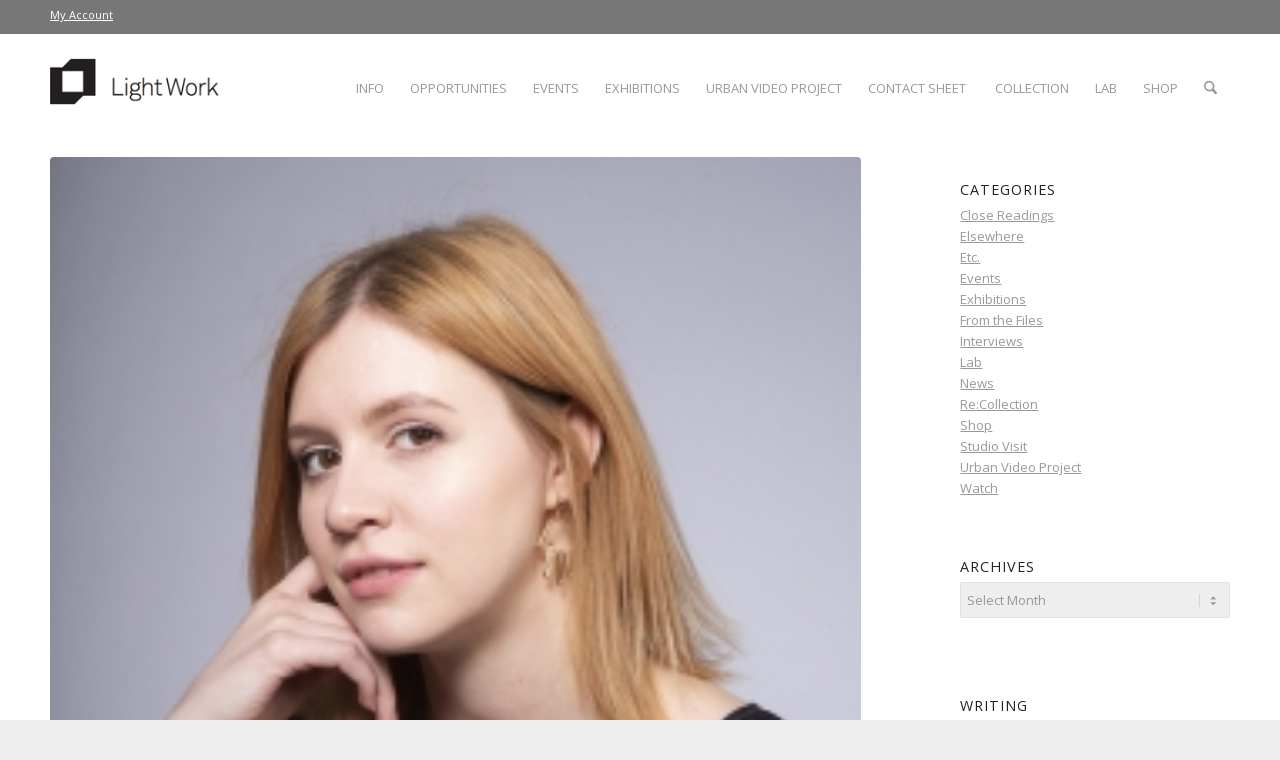

--- FILE ---
content_type: text/html; charset=UTF-8
request_url: https://www.lightwork.org/news/intern-spotlight-kendra-ward/
body_size: 22305
content:
<!DOCTYPE html>
<html dir="ltr" lang="en-US" prefix="og: https://ogp.me/ns#" class="html_stretched responsive av-preloader-disabled  html_header_top html_logo_left html_main_nav_header html_menu_right html_slim html_header_sticky_disabled html_header_shrinking_disabled html_header_topbar_active html_mobile_menu_phone html_header_searchicon html_content_align_center html_header_unstick_top_disabled html_header_stretch_disabled html_av-overlay-side html_av-overlay-side-classic html_av-submenu-noclone html_entry_id_19816 av-cookies-no-cookie-consent av-no-preview av-default-lightbox html_text_menu_active av-mobile-menu-switch-default">
<head>
<meta charset="UTF-8" />
<meta name="robots" content="index, follow" />


<!-- mobile setting -->
<meta name="viewport" content="width=device-width, initial-scale=1">

<!-- Scripts/CSS and wp_head hook -->
<title>Light Work / Intern Spotlight: Kendra Ward</title>

		<!-- All in One SEO 4.9.1.1 - aioseo.com -->
	<meta name="description" content="At Light Work, we appreciate the amazing energy and hard work of our interns and work-study students. From projects in the lab to the installations of our exhibitions, they truly help to make all that we do possible. We thought it would be nice to introduce some of our recent interns in a series of" />
	<meta name="robots" content="max-image-preview:large" />
	<meta name="author" content="Staff"/>
	<meta name="keywords" content="news" />
	<link rel="canonical" href="https://www.lightwork.org/news/intern-spotlight-kendra-ward/" />
	<meta name="generator" content="All in One SEO (AIOSEO) 4.9.1.1" />
		<meta property="og:locale" content="en_US" />
		<meta property="og:site_name" content="Light Work – A non-profit photography organization supporting artists since 1973" />
		<meta property="og:type" content="article" />
		<meta property="og:title" content="Light Work / Intern Spotlight: Kendra Ward" />
		<meta property="og:description" content="At Light Work, we appreciate the amazing energy and hard work of our interns and work-study students. From projects in the lab to the installations of our exhibitions, they truly help to make all that we do possible. We thought it would be nice to introduce some of our recent interns in a series of" />
		<meta property="og:url" content="https://www.lightwork.org/news/intern-spotlight-kendra-ward/" />
		<meta property="article:published_time" content="2019-01-29T16:36:46+00:00" />
		<meta property="article:modified_time" content="2019-02-04T16:17:39+00:00" />
		<meta name="twitter:card" content="summary" />
		<meta name="twitter:title" content="Light Work / Intern Spotlight: Kendra Ward" />
		<meta name="twitter:description" content="At Light Work, we appreciate the amazing energy and hard work of our interns and work-study students. From projects in the lab to the installations of our exhibitions, they truly help to make all that we do possible. We thought it would be nice to introduce some of our recent interns in a series of" />
		<script type="application/ld+json" class="aioseo-schema">
			{"@context":"https:\/\/schema.org","@graph":[{"@type":"Article","@id":"https:\/\/www.lightwork.org\/news\/intern-spotlight-kendra-ward\/#article","name":"Light Work \/ Intern Spotlight: Kendra Ward","headline":"Intern Spotlight: Kendra Ward","author":{"@id":"https:\/\/www.lightwork.org\/author\/lightwork\/#author"},"publisher":{"@id":"https:\/\/www.lightwork.org\/#organization"},"image":{"@type":"ImageObject","url":"https:\/\/www.lightwork.org\/uploads\/Intern_Spotlight_Kendra_Ward_05.jpg","width":904,"height":1200},"datePublished":"2019-01-29T11:36:46-05:00","dateModified":"2019-02-04T11:17:39-05:00","inLanguage":"en-US","mainEntityOfPage":{"@id":"https:\/\/www.lightwork.org\/news\/intern-spotlight-kendra-ward\/#webpage"},"isPartOf":{"@id":"https:\/\/www.lightwork.org\/news\/intern-spotlight-kendra-ward\/#webpage"},"articleSection":"News"},{"@type":"BreadcrumbList","@id":"https:\/\/www.lightwork.org\/news\/intern-spotlight-kendra-ward\/#breadcrumblist","itemListElement":[{"@type":"ListItem","@id":"https:\/\/www.lightwork.org#listItem","position":1,"name":"Home","item":"https:\/\/www.lightwork.org","nextItem":{"@type":"ListItem","@id":"https:\/\/www.lightwork.org\/category\/news\/#listItem","name":"News"}},{"@type":"ListItem","@id":"https:\/\/www.lightwork.org\/category\/news\/#listItem","position":2,"name":"News","item":"https:\/\/www.lightwork.org\/category\/news\/","nextItem":{"@type":"ListItem","@id":"https:\/\/www.lightwork.org\/news\/intern-spotlight-kendra-ward\/#listItem","name":"Intern Spotlight: Kendra Ward"},"previousItem":{"@type":"ListItem","@id":"https:\/\/www.lightwork.org#listItem","name":"Home"}},{"@type":"ListItem","@id":"https:\/\/www.lightwork.org\/news\/intern-spotlight-kendra-ward\/#listItem","position":3,"name":"Intern Spotlight: Kendra Ward","previousItem":{"@type":"ListItem","@id":"https:\/\/www.lightwork.org\/category\/news\/#listItem","name":"News"}}]},{"@type":"Organization","@id":"https:\/\/www.lightwork.org\/#organization","name":"Light Work","description":"A non-profit photography organization supporting artists since 1973","url":"https:\/\/www.lightwork.org\/","telephone":"+13154432450","logo":{"@type":"ImageObject","url":"https:\/\/www.lightwork.org\/uploads\/LW_logo_BlkA.png","@id":"https:\/\/www.lightwork.org\/news\/intern-spotlight-kendra-ward\/#organizationLogo","width":287,"height":80},"image":{"@id":"https:\/\/www.lightwork.org\/news\/intern-spotlight-kendra-ward\/#organizationLogo"}},{"@type":"Person","@id":"https:\/\/www.lightwork.org\/author\/lightwork\/#author","url":"https:\/\/www.lightwork.org\/author\/lightwork\/","name":"Staff"},{"@type":"WebPage","@id":"https:\/\/www.lightwork.org\/news\/intern-spotlight-kendra-ward\/#webpage","url":"https:\/\/www.lightwork.org\/news\/intern-spotlight-kendra-ward\/","name":"Light Work \/ Intern Spotlight: Kendra Ward","description":"At Light Work, we appreciate the amazing energy and hard work of our interns and work-study students. From projects in the lab to the installations of our exhibitions, they truly help to make all that we do possible. We thought it would be nice to introduce some of our recent interns in a series of","inLanguage":"en-US","isPartOf":{"@id":"https:\/\/www.lightwork.org\/#website"},"breadcrumb":{"@id":"https:\/\/www.lightwork.org\/news\/intern-spotlight-kendra-ward\/#breadcrumblist"},"author":{"@id":"https:\/\/www.lightwork.org\/author\/lightwork\/#author"},"creator":{"@id":"https:\/\/www.lightwork.org\/author\/lightwork\/#author"},"image":{"@type":"ImageObject","url":"https:\/\/www.lightwork.org\/uploads\/Intern_Spotlight_Kendra_Ward_05.jpg","@id":"https:\/\/www.lightwork.org\/news\/intern-spotlight-kendra-ward\/#mainImage","width":904,"height":1200},"primaryImageOfPage":{"@id":"https:\/\/www.lightwork.org\/news\/intern-spotlight-kendra-ward\/#mainImage"},"datePublished":"2019-01-29T11:36:46-05:00","dateModified":"2019-02-04T11:17:39-05:00"},{"@type":"WebSite","@id":"https:\/\/www.lightwork.org\/#website","url":"https:\/\/www.lightwork.org\/","name":"Light Work","description":"A non-profit photography organization supporting artists since 1973","inLanguage":"en-US","publisher":{"@id":"https:\/\/www.lightwork.org\/#organization"}}]}
		</script>
		<!-- All in One SEO -->

<style type="text/css">@font-face { font-family: 'star'; src: url('https://www.lightwork.org/wp-content/plugins/woocommerce/assets/fonts/star.eot'); src: url('https://www.lightwork.org/wp-content/plugins/woocommerce/assets/fonts/star.eot?#iefix') format('embedded-opentype'), 	  url('https://www.lightwork.org/wp-content/plugins/woocommerce/assets/fonts/star.woff') format('woff'), 	  url('https://www.lightwork.org/wp-content/plugins/woocommerce/assets/fonts/star.ttf') format('truetype'), 	  url('https://www.lightwork.org/wp-content/plugins/woocommerce/assets/fonts/star.svg#star') format('svg'); font-weight: normal; font-style: normal;  } @font-face { font-family: 'WooCommerce'; src: url('https://www.lightwork.org/wp-content/plugins/woocommerce/assets/fonts/WooCommerce.eot'); src: url('https://www.lightwork.org/wp-content/plugins/woocommerce/assets/fonts/WooCommerce.eot?#iefix') format('embedded-opentype'), 	  url('https://www.lightwork.org/wp-content/plugins/woocommerce/assets/fonts/WooCommerce.woff') format('woff'), 	  url('https://www.lightwork.org/wp-content/plugins/woocommerce/assets/fonts/WooCommerce.ttf') format('truetype'), 	  url('https://www.lightwork.org/wp-content/plugins/woocommerce/assets/fonts/WooCommerce.svg#WooCommerce') format('svg'); font-weight: normal; font-style: normal;  } </style><link rel='dns-prefetch' href='//www.lightwork.org' />
<link rel="alternate" type="application/rss+xml" title="Light Work &raquo; Feed" href="https://www.lightwork.org/feed/" />
<link rel="alternate" type="application/rss+xml" title="Light Work &raquo; Comments Feed" href="https://www.lightwork.org/comments/feed/" />
<link rel="alternate" type="text/calendar" title="Light Work &raquo; iCal Feed" href="https://www.lightwork.org/events/?ical=1" />
<link rel="alternate" title="oEmbed (JSON)" type="application/json+oembed" href="https://www.lightwork.org/wp-json/oembed/1.0/embed?url=https%3A%2F%2Fwww.lightwork.org%2Fnews%2Fintern-spotlight-kendra-ward%2F" />
<link rel="alternate" title="oEmbed (XML)" type="text/xml+oembed" href="https://www.lightwork.org/wp-json/oembed/1.0/embed?url=https%3A%2F%2Fwww.lightwork.org%2Fnews%2Fintern-spotlight-kendra-ward%2F&#038;format=xml" />

<!-- google webfont font replacement -->

			<script type='text/javascript'>

				(function() {

					/*	check if webfonts are disabled by user setting via cookie - or user must opt in.	*/
					var html = document.getElementsByTagName('html')[0];
					var cookie_check = html.className.indexOf('av-cookies-needs-opt-in') >= 0 || html.className.indexOf('av-cookies-can-opt-out') >= 0;
					var allow_continue = true;
					var silent_accept_cookie = html.className.indexOf('av-cookies-user-silent-accept') >= 0;

					if( cookie_check && ! silent_accept_cookie )
					{
						if( ! document.cookie.match(/aviaCookieConsent/) || html.className.indexOf('av-cookies-session-refused') >= 0 )
						{
							allow_continue = false;
						}
						else
						{
							if( ! document.cookie.match(/aviaPrivacyRefuseCookiesHideBar/) )
							{
								allow_continue = false;
							}
							else if( ! document.cookie.match(/aviaPrivacyEssentialCookiesEnabled/) )
							{
								allow_continue = false;
							}
							else if( document.cookie.match(/aviaPrivacyGoogleWebfontsDisabled/) )
							{
								allow_continue = false;
							}
						}
					}

					if( allow_continue )
					{
						var f = document.createElement('link');

						f.type 	= 'text/css';
						f.rel 	= 'stylesheet';
						f.href 	= 'https://fonts.googleapis.com/css?family=Open+Sans:400,600&display=auto';
						f.id 	= 'avia-google-webfont';

						document.getElementsByTagName('head')[0].appendChild(f);
					}
				})();

			</script>
			<style id='wp-img-auto-sizes-contain-inline-css' type='text/css'>
img:is([sizes=auto i],[sizes^="auto," i]){contain-intrinsic-size:3000px 1500px}
/*# sourceURL=wp-img-auto-sizes-contain-inline-css */
</style>
<link rel='stylesheet' id='avia-grid-css' href='https://www.lightwork.org/wp-content/themes/enfold/css/grid.css?ver=7.1.3' type='text/css' media='all' />
<link rel='stylesheet' id='avia-base-css' href='https://www.lightwork.org/wp-content/themes/enfold/css/base.css?ver=7.1.3' type='text/css' media='all' />
<link rel='stylesheet' id='avia-layout-css' href='https://www.lightwork.org/wp-content/themes/enfold/css/layout.css?ver=7.1.3' type='text/css' media='all' />
<link rel='stylesheet' id='avia-module-audioplayer-css' href='https://www.lightwork.org/wp-content/themes/enfold/config-templatebuilder/avia-shortcodes/audio-player/audio-player.css?ver=7.1.3' type='text/css' media='all' />
<link rel='stylesheet' id='avia-module-blog-css' href='https://www.lightwork.org/wp-content/themes/enfold/config-templatebuilder/avia-shortcodes/blog/blog.css?ver=7.1.3' type='text/css' media='all' />
<link rel='stylesheet' id='avia-module-postslider-css' href='https://www.lightwork.org/wp-content/themes/enfold/config-templatebuilder/avia-shortcodes/postslider/postslider.css?ver=7.1.3' type='text/css' media='all' />
<link rel='stylesheet' id='avia-module-button-css' href='https://www.lightwork.org/wp-content/themes/enfold/config-templatebuilder/avia-shortcodes/buttons/buttons.css?ver=7.1.3' type='text/css' media='all' />
<link rel='stylesheet' id='avia-module-buttonrow-css' href='https://www.lightwork.org/wp-content/themes/enfold/config-templatebuilder/avia-shortcodes/buttonrow/buttonrow.css?ver=7.1.3' type='text/css' media='all' />
<link rel='stylesheet' id='avia-module-button-fullwidth-css' href='https://www.lightwork.org/wp-content/themes/enfold/config-templatebuilder/avia-shortcodes/buttons_fullwidth/buttons_fullwidth.css?ver=7.1.3' type='text/css' media='all' />
<link rel='stylesheet' id='avia-module-catalogue-css' href='https://www.lightwork.org/wp-content/themes/enfold/config-templatebuilder/avia-shortcodes/catalogue/catalogue.css?ver=7.1.3' type='text/css' media='all' />
<link rel='stylesheet' id='avia-module-comments-css' href='https://www.lightwork.org/wp-content/themes/enfold/config-templatebuilder/avia-shortcodes/comments/comments.css?ver=7.1.3' type='text/css' media='all' />
<link rel='stylesheet' id='avia-module-contact-css' href='https://www.lightwork.org/wp-content/themes/enfold/config-templatebuilder/avia-shortcodes/contact/contact.css?ver=7.1.3' type='text/css' media='all' />
<link rel='stylesheet' id='avia-module-slideshow-css' href='https://www.lightwork.org/wp-content/themes/enfold/config-templatebuilder/avia-shortcodes/slideshow/slideshow.css?ver=7.1.3' type='text/css' media='all' />
<link rel='stylesheet' id='avia-module-slideshow-contentpartner-css' href='https://www.lightwork.org/wp-content/themes/enfold/config-templatebuilder/avia-shortcodes/contentslider/contentslider.css?ver=7.1.3' type='text/css' media='all' />
<link rel='stylesheet' id='avia-module-countdown-css' href='https://www.lightwork.org/wp-content/themes/enfold/config-templatebuilder/avia-shortcodes/countdown/countdown.css?ver=7.1.3' type='text/css' media='all' />
<link rel='stylesheet' id='avia-module-dynamic-field-css' href='https://www.lightwork.org/wp-content/themes/enfold/config-templatebuilder/avia-shortcodes/dynamic_field/dynamic_field.css?ver=7.1.3' type='text/css' media='all' />
<link rel='stylesheet' id='avia-module-events-upcoming-css' href='https://www.lightwork.org/wp-content/themes/enfold/config-templatebuilder/avia-shortcodes/events_upcoming/events_upcoming.css?ver=7.1.3' type='text/css' media='all' />
<link rel='stylesheet' id='avia-module-gallery-css' href='https://www.lightwork.org/wp-content/themes/enfold/config-templatebuilder/avia-shortcodes/gallery/gallery.css?ver=7.1.3' type='text/css' media='all' />
<link rel='stylesheet' id='avia-module-gallery-hor-css' href='https://www.lightwork.org/wp-content/themes/enfold/config-templatebuilder/avia-shortcodes/gallery_horizontal/gallery_horizontal.css?ver=7.1.3' type='text/css' media='all' />
<link rel='stylesheet' id='avia-module-maps-css' href='https://www.lightwork.org/wp-content/themes/enfold/config-templatebuilder/avia-shortcodes/google_maps/google_maps.css?ver=7.1.3' type='text/css' media='all' />
<link rel='stylesheet' id='avia-module-gridrow-css' href='https://www.lightwork.org/wp-content/themes/enfold/config-templatebuilder/avia-shortcodes/grid_row/grid_row.css?ver=7.1.3' type='text/css' media='all' />
<link rel='stylesheet' id='avia-module-heading-css' href='https://www.lightwork.org/wp-content/themes/enfold/config-templatebuilder/avia-shortcodes/heading/heading.css?ver=7.1.3' type='text/css' media='all' />
<link rel='stylesheet' id='avia-module-rotator-css' href='https://www.lightwork.org/wp-content/themes/enfold/config-templatebuilder/avia-shortcodes/headline_rotator/headline_rotator.css?ver=7.1.3' type='text/css' media='all' />
<link rel='stylesheet' id='avia-module-hr-css' href='https://www.lightwork.org/wp-content/themes/enfold/config-templatebuilder/avia-shortcodes/hr/hr.css?ver=7.1.3' type='text/css' media='all' />
<link rel='stylesheet' id='avia-module-icon-css' href='https://www.lightwork.org/wp-content/themes/enfold/config-templatebuilder/avia-shortcodes/icon/icon.css?ver=7.1.3' type='text/css' media='all' />
<link rel='stylesheet' id='avia-module-icon-circles-css' href='https://www.lightwork.org/wp-content/themes/enfold/config-templatebuilder/avia-shortcodes/icon_circles/icon_circles.css?ver=7.1.3' type='text/css' media='all' />
<link rel='stylesheet' id='avia-module-iconbox-css' href='https://www.lightwork.org/wp-content/themes/enfold/config-templatebuilder/avia-shortcodes/iconbox/iconbox.css?ver=7.1.3' type='text/css' media='all' />
<link rel='stylesheet' id='avia-module-icongrid-css' href='https://www.lightwork.org/wp-content/themes/enfold/config-templatebuilder/avia-shortcodes/icongrid/icongrid.css?ver=7.1.3' type='text/css' media='all' />
<link rel='stylesheet' id='avia-module-iconlist-css' href='https://www.lightwork.org/wp-content/themes/enfold/config-templatebuilder/avia-shortcodes/iconlist/iconlist.css?ver=7.1.3' type='text/css' media='all' />
<link rel='stylesheet' id='avia-module-image-css' href='https://www.lightwork.org/wp-content/themes/enfold/config-templatebuilder/avia-shortcodes/image/image.css?ver=7.1.3' type='text/css' media='all' />
<link rel='stylesheet' id='avia-module-image-diff-css' href='https://www.lightwork.org/wp-content/themes/enfold/config-templatebuilder/avia-shortcodes/image_diff/image_diff.css?ver=7.1.3' type='text/css' media='all' />
<link rel='stylesheet' id='avia-module-hotspot-css' href='https://www.lightwork.org/wp-content/themes/enfold/config-templatebuilder/avia-shortcodes/image_hotspots/image_hotspots.css?ver=7.1.3' type='text/css' media='all' />
<link rel='stylesheet' id='avia-module-sc-lottie-animation-css' href='https://www.lightwork.org/wp-content/themes/enfold/config-templatebuilder/avia-shortcodes/lottie_animation/lottie_animation.css?ver=7.1.3' type='text/css' media='all' />
<link rel='stylesheet' id='avia-module-magazine-css' href='https://www.lightwork.org/wp-content/themes/enfold/config-templatebuilder/avia-shortcodes/magazine/magazine.css?ver=7.1.3' type='text/css' media='all' />
<link rel='stylesheet' id='avia-module-masonry-css' href='https://www.lightwork.org/wp-content/themes/enfold/config-templatebuilder/avia-shortcodes/masonry_entries/masonry_entries.css?ver=7.1.3' type='text/css' media='all' />
<link rel='stylesheet' id='avia-siteloader-css' href='https://www.lightwork.org/wp-content/themes/enfold/css/avia-snippet-site-preloader.css?ver=7.1.3' type='text/css' media='all' />
<link rel='stylesheet' id='avia-module-menu-css' href='https://www.lightwork.org/wp-content/themes/enfold/config-templatebuilder/avia-shortcodes/menu/menu.css?ver=7.1.3' type='text/css' media='all' />
<link rel='stylesheet' id='avia-module-notification-css' href='https://www.lightwork.org/wp-content/themes/enfold/config-templatebuilder/avia-shortcodes/notification/notification.css?ver=7.1.3' type='text/css' media='all' />
<link rel='stylesheet' id='avia-module-numbers-css' href='https://www.lightwork.org/wp-content/themes/enfold/config-templatebuilder/avia-shortcodes/numbers/numbers.css?ver=7.1.3' type='text/css' media='all' />
<link rel='stylesheet' id='avia-module-portfolio-css' href='https://www.lightwork.org/wp-content/themes/enfold/config-templatebuilder/avia-shortcodes/portfolio/portfolio.css?ver=7.1.3' type='text/css' media='all' />
<link rel='stylesheet' id='avia-module-post-metadata-css' href='https://www.lightwork.org/wp-content/themes/enfold/config-templatebuilder/avia-shortcodes/post_metadata/post_metadata.css?ver=7.1.3' type='text/css' media='all' />
<link rel='stylesheet' id='avia-module-progress-bar-css' href='https://www.lightwork.org/wp-content/themes/enfold/config-templatebuilder/avia-shortcodes/progressbar/progressbar.css?ver=7.1.3' type='text/css' media='all' />
<link rel='stylesheet' id='avia-module-promobox-css' href='https://www.lightwork.org/wp-content/themes/enfold/config-templatebuilder/avia-shortcodes/promobox/promobox.css?ver=7.1.3' type='text/css' media='all' />
<link rel='stylesheet' id='avia-sc-search-css' href='https://www.lightwork.org/wp-content/themes/enfold/config-templatebuilder/avia-shortcodes/search/search.css?ver=7.1.3' type='text/css' media='all' />
<link rel='stylesheet' id='avia-module-slideshow-accordion-css' href='https://www.lightwork.org/wp-content/themes/enfold/config-templatebuilder/avia-shortcodes/slideshow_accordion/slideshow_accordion.css?ver=7.1.3' type='text/css' media='all' />
<link rel='stylesheet' id='avia-module-slideshow-feature-image-css' href='https://www.lightwork.org/wp-content/themes/enfold/config-templatebuilder/avia-shortcodes/slideshow_feature_image/slideshow_feature_image.css?ver=7.1.3' type='text/css' media='all' />
<link rel='stylesheet' id='avia-module-slideshow-fullsize-css' href='https://www.lightwork.org/wp-content/themes/enfold/config-templatebuilder/avia-shortcodes/slideshow_fullsize/slideshow_fullsize.css?ver=7.1.3' type='text/css' media='all' />
<link rel='stylesheet' id='avia-module-slideshow-fullscreen-css' href='https://www.lightwork.org/wp-content/themes/enfold/config-templatebuilder/avia-shortcodes/slideshow_fullscreen/slideshow_fullscreen.css?ver=7.1.3' type='text/css' media='all' />
<link rel='stylesheet' id='avia-module-social-css' href='https://www.lightwork.org/wp-content/themes/enfold/config-templatebuilder/avia-shortcodes/social_share/social_share.css?ver=7.1.3' type='text/css' media='all' />
<link rel='stylesheet' id='avia-module-tabsection-css' href='https://www.lightwork.org/wp-content/themes/enfold/config-templatebuilder/avia-shortcodes/tab_section/tab_section.css?ver=7.1.3' type='text/css' media='all' />
<link rel='stylesheet' id='avia-module-table-css' href='https://www.lightwork.org/wp-content/themes/enfold/config-templatebuilder/avia-shortcodes/table/table.css?ver=7.1.3' type='text/css' media='all' />
<link rel='stylesheet' id='avia-module-tabs-css' href='https://www.lightwork.org/wp-content/themes/enfold/config-templatebuilder/avia-shortcodes/tabs/tabs.css?ver=7.1.3' type='text/css' media='all' />
<link rel='stylesheet' id='avia-module-team-css' href='https://www.lightwork.org/wp-content/themes/enfold/config-templatebuilder/avia-shortcodes/team/team.css?ver=7.1.3' type='text/css' media='all' />
<link rel='stylesheet' id='avia-module-testimonials-css' href='https://www.lightwork.org/wp-content/themes/enfold/config-templatebuilder/avia-shortcodes/testimonials/testimonials.css?ver=7.1.3' type='text/css' media='all' />
<link rel='stylesheet' id='avia-module-timeline-css' href='https://www.lightwork.org/wp-content/themes/enfold/config-templatebuilder/avia-shortcodes/timeline/timeline.css?ver=7.1.3' type='text/css' media='all' />
<link rel='stylesheet' id='avia-module-toggles-css' href='https://www.lightwork.org/wp-content/themes/enfold/config-templatebuilder/avia-shortcodes/toggles/toggles.css?ver=7.1.3' type='text/css' media='all' />
<link rel='stylesheet' id='avia-module-video-css' href='https://www.lightwork.org/wp-content/themes/enfold/config-templatebuilder/avia-shortcodes/video/video.css?ver=7.1.3' type='text/css' media='all' />
<link rel='stylesheet' id='avia-scs-css' href='https://www.lightwork.org/wp-content/themes/enfold/css/shortcodes.css?ver=7.1.3' type='text/css' media='all' />
<link rel='stylesheet' id='avia-woocommerce-css-css' href='https://www.lightwork.org/wp-content/themes/enfold/config-woocommerce/woocommerce-mod.css?ver=7.1.3' type='text/css' media='all' />
<style id='wp-emoji-styles-inline-css' type='text/css'>

	img.wp-smiley, img.emoji {
		display: inline !important;
		border: none !important;
		box-shadow: none !important;
		height: 1em !important;
		width: 1em !important;
		margin: 0 0.07em !important;
		vertical-align: -0.1em !important;
		background: none !important;
		padding: 0 !important;
	}
/*# sourceURL=wp-emoji-styles-inline-css */
</style>
<link rel='stylesheet' id='wp-block-library-css' href='https://www.lightwork.org/wp-includes/css/dist/block-library/style.min.css?ver=a77f53b23d5b47adfb6648c85eeefa83' type='text/css' media='all' />
<link rel='stylesheet' id='wc-blocks-style-css' href='https://www.lightwork.org/wp-content/plugins/woocommerce/assets/client/blocks/wc-blocks.css?ver=wc-10.4.3' type='text/css' media='all' />
<style id='global-styles-inline-css' type='text/css'>
:root{--wp--preset--aspect-ratio--square: 1;--wp--preset--aspect-ratio--4-3: 4/3;--wp--preset--aspect-ratio--3-4: 3/4;--wp--preset--aspect-ratio--3-2: 3/2;--wp--preset--aspect-ratio--2-3: 2/3;--wp--preset--aspect-ratio--16-9: 16/9;--wp--preset--aspect-ratio--9-16: 9/16;--wp--preset--color--black: #000000;--wp--preset--color--cyan-bluish-gray: #abb8c3;--wp--preset--color--white: #ffffff;--wp--preset--color--pale-pink: #f78da7;--wp--preset--color--vivid-red: #cf2e2e;--wp--preset--color--luminous-vivid-orange: #ff6900;--wp--preset--color--luminous-vivid-amber: #fcb900;--wp--preset--color--light-green-cyan: #7bdcb5;--wp--preset--color--vivid-green-cyan: #00d084;--wp--preset--color--pale-cyan-blue: #8ed1fc;--wp--preset--color--vivid-cyan-blue: #0693e3;--wp--preset--color--vivid-purple: #9b51e0;--wp--preset--color--metallic-red: #b02b2c;--wp--preset--color--maximum-yellow-red: #edae44;--wp--preset--color--yellow-sun: #eeee22;--wp--preset--color--palm-leaf: #83a846;--wp--preset--color--aero: #7bb0e7;--wp--preset--color--old-lavender: #745f7e;--wp--preset--color--steel-teal: #5f8789;--wp--preset--color--raspberry-pink: #d65799;--wp--preset--color--medium-turquoise: #4ecac2;--wp--preset--gradient--vivid-cyan-blue-to-vivid-purple: linear-gradient(135deg,rgb(6,147,227) 0%,rgb(155,81,224) 100%);--wp--preset--gradient--light-green-cyan-to-vivid-green-cyan: linear-gradient(135deg,rgb(122,220,180) 0%,rgb(0,208,130) 100%);--wp--preset--gradient--luminous-vivid-amber-to-luminous-vivid-orange: linear-gradient(135deg,rgb(252,185,0) 0%,rgb(255,105,0) 100%);--wp--preset--gradient--luminous-vivid-orange-to-vivid-red: linear-gradient(135deg,rgb(255,105,0) 0%,rgb(207,46,46) 100%);--wp--preset--gradient--very-light-gray-to-cyan-bluish-gray: linear-gradient(135deg,rgb(238,238,238) 0%,rgb(169,184,195) 100%);--wp--preset--gradient--cool-to-warm-spectrum: linear-gradient(135deg,rgb(74,234,220) 0%,rgb(151,120,209) 20%,rgb(207,42,186) 40%,rgb(238,44,130) 60%,rgb(251,105,98) 80%,rgb(254,248,76) 100%);--wp--preset--gradient--blush-light-purple: linear-gradient(135deg,rgb(255,206,236) 0%,rgb(152,150,240) 100%);--wp--preset--gradient--blush-bordeaux: linear-gradient(135deg,rgb(254,205,165) 0%,rgb(254,45,45) 50%,rgb(107,0,62) 100%);--wp--preset--gradient--luminous-dusk: linear-gradient(135deg,rgb(255,203,112) 0%,rgb(199,81,192) 50%,rgb(65,88,208) 100%);--wp--preset--gradient--pale-ocean: linear-gradient(135deg,rgb(255,245,203) 0%,rgb(182,227,212) 50%,rgb(51,167,181) 100%);--wp--preset--gradient--electric-grass: linear-gradient(135deg,rgb(202,248,128) 0%,rgb(113,206,126) 100%);--wp--preset--gradient--midnight: linear-gradient(135deg,rgb(2,3,129) 0%,rgb(40,116,252) 100%);--wp--preset--font-size--small: 1rem;--wp--preset--font-size--medium: 1.125rem;--wp--preset--font-size--large: 1.75rem;--wp--preset--font-size--x-large: clamp(1.75rem, 3vw, 2.25rem);--wp--preset--spacing--20: 0.44rem;--wp--preset--spacing--30: 0.67rem;--wp--preset--spacing--40: 1rem;--wp--preset--spacing--50: 1.5rem;--wp--preset--spacing--60: 2.25rem;--wp--preset--spacing--70: 3.38rem;--wp--preset--spacing--80: 5.06rem;--wp--preset--shadow--natural: 6px 6px 9px rgba(0, 0, 0, 0.2);--wp--preset--shadow--deep: 12px 12px 50px rgba(0, 0, 0, 0.4);--wp--preset--shadow--sharp: 6px 6px 0px rgba(0, 0, 0, 0.2);--wp--preset--shadow--outlined: 6px 6px 0px -3px rgb(255, 255, 255), 6px 6px rgb(0, 0, 0);--wp--preset--shadow--crisp: 6px 6px 0px rgb(0, 0, 0);}:root { --wp--style--global--content-size: 800px;--wp--style--global--wide-size: 1130px; }:where(body) { margin: 0; }.wp-site-blocks > .alignleft { float: left; margin-right: 2em; }.wp-site-blocks > .alignright { float: right; margin-left: 2em; }.wp-site-blocks > .aligncenter { justify-content: center; margin-left: auto; margin-right: auto; }:where(.is-layout-flex){gap: 0.5em;}:where(.is-layout-grid){gap: 0.5em;}.is-layout-flow > .alignleft{float: left;margin-inline-start: 0;margin-inline-end: 2em;}.is-layout-flow > .alignright{float: right;margin-inline-start: 2em;margin-inline-end: 0;}.is-layout-flow > .aligncenter{margin-left: auto !important;margin-right: auto !important;}.is-layout-constrained > .alignleft{float: left;margin-inline-start: 0;margin-inline-end: 2em;}.is-layout-constrained > .alignright{float: right;margin-inline-start: 2em;margin-inline-end: 0;}.is-layout-constrained > .aligncenter{margin-left: auto !important;margin-right: auto !important;}.is-layout-constrained > :where(:not(.alignleft):not(.alignright):not(.alignfull)){max-width: var(--wp--style--global--content-size);margin-left: auto !important;margin-right: auto !important;}.is-layout-constrained > .alignwide{max-width: var(--wp--style--global--wide-size);}body .is-layout-flex{display: flex;}.is-layout-flex{flex-wrap: wrap;align-items: center;}.is-layout-flex > :is(*, div){margin: 0;}body .is-layout-grid{display: grid;}.is-layout-grid > :is(*, div){margin: 0;}body{padding-top: 0px;padding-right: 0px;padding-bottom: 0px;padding-left: 0px;}a:where(:not(.wp-element-button)){text-decoration: underline;}:root :where(.wp-element-button, .wp-block-button__link){background-color: #32373c;border-width: 0;color: #fff;font-family: inherit;font-size: inherit;font-style: inherit;font-weight: inherit;letter-spacing: inherit;line-height: inherit;padding-top: calc(0.667em + 2px);padding-right: calc(1.333em + 2px);padding-bottom: calc(0.667em + 2px);padding-left: calc(1.333em + 2px);text-decoration: none;text-transform: inherit;}.has-black-color{color: var(--wp--preset--color--black) !important;}.has-cyan-bluish-gray-color{color: var(--wp--preset--color--cyan-bluish-gray) !important;}.has-white-color{color: var(--wp--preset--color--white) !important;}.has-pale-pink-color{color: var(--wp--preset--color--pale-pink) !important;}.has-vivid-red-color{color: var(--wp--preset--color--vivid-red) !important;}.has-luminous-vivid-orange-color{color: var(--wp--preset--color--luminous-vivid-orange) !important;}.has-luminous-vivid-amber-color{color: var(--wp--preset--color--luminous-vivid-amber) !important;}.has-light-green-cyan-color{color: var(--wp--preset--color--light-green-cyan) !important;}.has-vivid-green-cyan-color{color: var(--wp--preset--color--vivid-green-cyan) !important;}.has-pale-cyan-blue-color{color: var(--wp--preset--color--pale-cyan-blue) !important;}.has-vivid-cyan-blue-color{color: var(--wp--preset--color--vivid-cyan-blue) !important;}.has-vivid-purple-color{color: var(--wp--preset--color--vivid-purple) !important;}.has-metallic-red-color{color: var(--wp--preset--color--metallic-red) !important;}.has-maximum-yellow-red-color{color: var(--wp--preset--color--maximum-yellow-red) !important;}.has-yellow-sun-color{color: var(--wp--preset--color--yellow-sun) !important;}.has-palm-leaf-color{color: var(--wp--preset--color--palm-leaf) !important;}.has-aero-color{color: var(--wp--preset--color--aero) !important;}.has-old-lavender-color{color: var(--wp--preset--color--old-lavender) !important;}.has-steel-teal-color{color: var(--wp--preset--color--steel-teal) !important;}.has-raspberry-pink-color{color: var(--wp--preset--color--raspberry-pink) !important;}.has-medium-turquoise-color{color: var(--wp--preset--color--medium-turquoise) !important;}.has-black-background-color{background-color: var(--wp--preset--color--black) !important;}.has-cyan-bluish-gray-background-color{background-color: var(--wp--preset--color--cyan-bluish-gray) !important;}.has-white-background-color{background-color: var(--wp--preset--color--white) !important;}.has-pale-pink-background-color{background-color: var(--wp--preset--color--pale-pink) !important;}.has-vivid-red-background-color{background-color: var(--wp--preset--color--vivid-red) !important;}.has-luminous-vivid-orange-background-color{background-color: var(--wp--preset--color--luminous-vivid-orange) !important;}.has-luminous-vivid-amber-background-color{background-color: var(--wp--preset--color--luminous-vivid-amber) !important;}.has-light-green-cyan-background-color{background-color: var(--wp--preset--color--light-green-cyan) !important;}.has-vivid-green-cyan-background-color{background-color: var(--wp--preset--color--vivid-green-cyan) !important;}.has-pale-cyan-blue-background-color{background-color: var(--wp--preset--color--pale-cyan-blue) !important;}.has-vivid-cyan-blue-background-color{background-color: var(--wp--preset--color--vivid-cyan-blue) !important;}.has-vivid-purple-background-color{background-color: var(--wp--preset--color--vivid-purple) !important;}.has-metallic-red-background-color{background-color: var(--wp--preset--color--metallic-red) !important;}.has-maximum-yellow-red-background-color{background-color: var(--wp--preset--color--maximum-yellow-red) !important;}.has-yellow-sun-background-color{background-color: var(--wp--preset--color--yellow-sun) !important;}.has-palm-leaf-background-color{background-color: var(--wp--preset--color--palm-leaf) !important;}.has-aero-background-color{background-color: var(--wp--preset--color--aero) !important;}.has-old-lavender-background-color{background-color: var(--wp--preset--color--old-lavender) !important;}.has-steel-teal-background-color{background-color: var(--wp--preset--color--steel-teal) !important;}.has-raspberry-pink-background-color{background-color: var(--wp--preset--color--raspberry-pink) !important;}.has-medium-turquoise-background-color{background-color: var(--wp--preset--color--medium-turquoise) !important;}.has-black-border-color{border-color: var(--wp--preset--color--black) !important;}.has-cyan-bluish-gray-border-color{border-color: var(--wp--preset--color--cyan-bluish-gray) !important;}.has-white-border-color{border-color: var(--wp--preset--color--white) !important;}.has-pale-pink-border-color{border-color: var(--wp--preset--color--pale-pink) !important;}.has-vivid-red-border-color{border-color: var(--wp--preset--color--vivid-red) !important;}.has-luminous-vivid-orange-border-color{border-color: var(--wp--preset--color--luminous-vivid-orange) !important;}.has-luminous-vivid-amber-border-color{border-color: var(--wp--preset--color--luminous-vivid-amber) !important;}.has-light-green-cyan-border-color{border-color: var(--wp--preset--color--light-green-cyan) !important;}.has-vivid-green-cyan-border-color{border-color: var(--wp--preset--color--vivid-green-cyan) !important;}.has-pale-cyan-blue-border-color{border-color: var(--wp--preset--color--pale-cyan-blue) !important;}.has-vivid-cyan-blue-border-color{border-color: var(--wp--preset--color--vivid-cyan-blue) !important;}.has-vivid-purple-border-color{border-color: var(--wp--preset--color--vivid-purple) !important;}.has-metallic-red-border-color{border-color: var(--wp--preset--color--metallic-red) !important;}.has-maximum-yellow-red-border-color{border-color: var(--wp--preset--color--maximum-yellow-red) !important;}.has-yellow-sun-border-color{border-color: var(--wp--preset--color--yellow-sun) !important;}.has-palm-leaf-border-color{border-color: var(--wp--preset--color--palm-leaf) !important;}.has-aero-border-color{border-color: var(--wp--preset--color--aero) !important;}.has-old-lavender-border-color{border-color: var(--wp--preset--color--old-lavender) !important;}.has-steel-teal-border-color{border-color: var(--wp--preset--color--steel-teal) !important;}.has-raspberry-pink-border-color{border-color: var(--wp--preset--color--raspberry-pink) !important;}.has-medium-turquoise-border-color{border-color: var(--wp--preset--color--medium-turquoise) !important;}.has-vivid-cyan-blue-to-vivid-purple-gradient-background{background: var(--wp--preset--gradient--vivid-cyan-blue-to-vivid-purple) !important;}.has-light-green-cyan-to-vivid-green-cyan-gradient-background{background: var(--wp--preset--gradient--light-green-cyan-to-vivid-green-cyan) !important;}.has-luminous-vivid-amber-to-luminous-vivid-orange-gradient-background{background: var(--wp--preset--gradient--luminous-vivid-amber-to-luminous-vivid-orange) !important;}.has-luminous-vivid-orange-to-vivid-red-gradient-background{background: var(--wp--preset--gradient--luminous-vivid-orange-to-vivid-red) !important;}.has-very-light-gray-to-cyan-bluish-gray-gradient-background{background: var(--wp--preset--gradient--very-light-gray-to-cyan-bluish-gray) !important;}.has-cool-to-warm-spectrum-gradient-background{background: var(--wp--preset--gradient--cool-to-warm-spectrum) !important;}.has-blush-light-purple-gradient-background{background: var(--wp--preset--gradient--blush-light-purple) !important;}.has-blush-bordeaux-gradient-background{background: var(--wp--preset--gradient--blush-bordeaux) !important;}.has-luminous-dusk-gradient-background{background: var(--wp--preset--gradient--luminous-dusk) !important;}.has-pale-ocean-gradient-background{background: var(--wp--preset--gradient--pale-ocean) !important;}.has-electric-grass-gradient-background{background: var(--wp--preset--gradient--electric-grass) !important;}.has-midnight-gradient-background{background: var(--wp--preset--gradient--midnight) !important;}.has-small-font-size{font-size: var(--wp--preset--font-size--small) !important;}.has-medium-font-size{font-size: var(--wp--preset--font-size--medium) !important;}.has-large-font-size{font-size: var(--wp--preset--font-size--large) !important;}.has-x-large-font-size{font-size: var(--wp--preset--font-size--x-large) !important;}
/*# sourceURL=global-styles-inline-css */
</style>

<style id='woocommerce-inline-inline-css' type='text/css'>
.woocommerce form .form-row .required { visibility: visible; }
/*# sourceURL=woocommerce-inline-inline-css */
</style>
<link rel='stylesheet' id='avia-fold-unfold-css' href='https://www.lightwork.org/wp-content/themes/enfold/css/avia-snippet-fold-unfold.css?ver=7.1.3' type='text/css' media='all' />
<link rel='stylesheet' id='avia-popup-css-css' href='https://www.lightwork.org/wp-content/themes/enfold/js/aviapopup/magnific-popup.min.css?ver=7.1.3' type='text/css' media='screen' />
<link rel='stylesheet' id='avia-lightbox-css' href='https://www.lightwork.org/wp-content/themes/enfold/css/avia-snippet-lightbox.css?ver=7.1.3' type='text/css' media='screen' />
<link rel='stylesheet' id='avia-widget-css-css' href='https://www.lightwork.org/wp-content/themes/enfold/css/avia-snippet-widget.css?ver=7.1.3' type='text/css' media='screen' />
<link rel='stylesheet' id='avia-dynamic-css' href='https://www.lightwork.org/uploads/dynamic_avia/enfold_child.css?ver=6949eaab318dd' type='text/css' media='all' />
<link rel='stylesheet' id='avia-custom-css' href='https://www.lightwork.org/wp-content/themes/enfold/css/custom.css?ver=7.1.3' type='text/css' media='all' />
<link rel='stylesheet' id='avia-style-css' href='https://www.lightwork.org/wp-content/themes/enfold-child/style.css?ver=7.1.3' type='text/css' media='all' />
<link rel='stylesheet' id='avia-events-cal-css' href='https://www.lightwork.org/wp-content/themes/enfold/config-events-calendar/event-mod.css?ver=7.1.3' type='text/css' media='all' />
<script type="text/javascript" src="https://www.lightwork.org/wp-includes/js/jquery/jquery.min.js?ver=3.7.1" id="jquery-core-js"></script>
<script type="text/javascript" src="https://www.lightwork.org/wp-includes/js/jquery/jquery-migrate.min.js?ver=3.4.1" id="jquery-migrate-js"></script>
<script type="text/javascript" src="https://www.lightwork.org/wp-content/plugins/woocommerce/assets/js/js-cookie/js.cookie.min.js?ver=2.1.4-wc.10.4.3" id="wc-js-cookie-js" defer="defer" data-wp-strategy="defer"></script>
<script type="text/javascript" id="wc-cart-fragments-js-extra">
/* <![CDATA[ */
var wc_cart_fragments_params = {"ajax_url":"/wp-admin/admin-ajax.php","wc_ajax_url":"/?wc-ajax=%%endpoint%%","cart_hash_key":"wc_cart_hash_2577172062da45bc296ae8c91287325c","fragment_name":"wc_fragments_2577172062da45bc296ae8c91287325c","request_timeout":"5000"};
//# sourceURL=wc-cart-fragments-js-extra
/* ]]> */
</script>
<script type="text/javascript" src="https://www.lightwork.org/wp-content/plugins/woocommerce/assets/js/frontend/cart-fragments.min.js?ver=10.4.3" id="wc-cart-fragments-js" defer="defer" data-wp-strategy="defer"></script>
<script type="text/javascript" src="https://www.lightwork.org/wp-content/plugins/woocommerce/assets/js/jquery-blockui/jquery.blockUI.min.js?ver=2.7.0-wc.10.4.3" id="wc-jquery-blockui-js" defer="defer" data-wp-strategy="defer"></script>
<script type="text/javascript" id="wc-add-to-cart-js-extra">
/* <![CDATA[ */
var wc_add_to_cart_params = {"ajax_url":"/wp-admin/admin-ajax.php","wc_ajax_url":"/?wc-ajax=%%endpoint%%","i18n_view_cart":"View cart","cart_url":"https://www.lightwork.org/?page_id=2313","is_cart":"","cart_redirect_after_add":"no"};
//# sourceURL=wc-add-to-cart-js-extra
/* ]]> */
</script>
<script type="text/javascript" src="https://www.lightwork.org/wp-content/plugins/woocommerce/assets/js/frontend/add-to-cart.min.js?ver=10.4.3" id="wc-add-to-cart-js" defer="defer" data-wp-strategy="defer"></script>
<script type="text/javascript" id="woocommerce-js-extra">
/* <![CDATA[ */
var woocommerce_params = {"ajax_url":"/wp-admin/admin-ajax.php","wc_ajax_url":"/?wc-ajax=%%endpoint%%","i18n_password_show":"Show password","i18n_password_hide":"Hide password"};
//# sourceURL=woocommerce-js-extra
/* ]]> */
</script>
<script type="text/javascript" src="https://www.lightwork.org/wp-content/plugins/woocommerce/assets/js/frontend/woocommerce.min.js?ver=10.4.3" id="woocommerce-js" defer="defer" data-wp-strategy="defer"></script>
<script type="text/javascript" src="https://www.lightwork.org/wp-content/plugins/wp-retina-2x/app/picturefill.min.js?ver=1765995167" id="wr2x-picturefill-js-js"></script>
<script type="text/javascript" src="https://www.lightwork.org/wp-content/themes/enfold/js/avia-js.js?ver=7.1.3" id="avia-js-js"></script>
<script type="text/javascript" src="https://www.lightwork.org/wp-content/themes/enfold/js/avia-compat.js?ver=7.1.3" id="avia-compat-js"></script>
<link rel="https://api.w.org/" href="https://www.lightwork.org/wp-json/" /><link rel="alternate" title="JSON" type="application/json" href="https://www.lightwork.org/wp-json/wp/v2/posts/19816" /><link rel="EditURI" type="application/rsd+xml" title="RSD" href="https://www.lightwork.org/xmlrpc.php?rsd" />

<link rel='shortlink' href='https://www.lightwork.org/?p=19816' />
<meta name="tec-api-version" content="v1"><meta name="tec-api-origin" content="https://www.lightwork.org"><link rel="alternate" href="https://www.lightwork.org/wp-json/tribe/events/v1/" />
<link rel="icon" href="/uploads/favicon.ico" type="image/x-icon">
<!--[if lt IE 9]><script src="https://www.lightwork.org/wp-content/themes/enfold/js/html5shiv.js"></script><![endif]--><link rel="profile" href="https://gmpg.org/xfn/11" />
<link rel="alternate" type="application/rss+xml" title="Light Work RSS2 Feed" href="https://www.lightwork.org/feed/" />
<link rel="pingback" href="https://www.lightwork.org/xmlrpc.php" />
	<noscript><style>.woocommerce-product-gallery{ opacity: 1 !important; }</style></noscript>
	<style type="text/css">
		@font-face {font-family: 'entypo-fontello-enfold'; font-weight: normal; font-style: normal; font-display: auto;
		src: url('https://www.lightwork.org/wp-content/themes/enfold/config-templatebuilder/avia-template-builder/assets/fonts/entypo-fontello-enfold/entypo-fontello-enfold.woff2') format('woff2'),
		url('https://www.lightwork.org/wp-content/themes/enfold/config-templatebuilder/avia-template-builder/assets/fonts/entypo-fontello-enfold/entypo-fontello-enfold.woff') format('woff'),
		url('https://www.lightwork.org/wp-content/themes/enfold/config-templatebuilder/avia-template-builder/assets/fonts/entypo-fontello-enfold/entypo-fontello-enfold.ttf') format('truetype'),
		url('https://www.lightwork.org/wp-content/themes/enfold/config-templatebuilder/avia-template-builder/assets/fonts/entypo-fontello-enfold/entypo-fontello-enfold.svg#entypo-fontello-enfold') format('svg'),
		url('https://www.lightwork.org/wp-content/themes/enfold/config-templatebuilder/avia-template-builder/assets/fonts/entypo-fontello-enfold/entypo-fontello-enfold.eot'),
		url('https://www.lightwork.org/wp-content/themes/enfold/config-templatebuilder/avia-template-builder/assets/fonts/entypo-fontello-enfold/entypo-fontello-enfold.eot?#iefix') format('embedded-opentype');
		}

		#top .avia-font-entypo-fontello-enfold, body .avia-font-entypo-fontello-enfold, html body [data-av_iconfont='entypo-fontello-enfold']:before{ font-family: 'entypo-fontello-enfold'; }
		
		@font-face {font-family: 'entypo-fontello'; font-weight: normal; font-style: normal; font-display: auto;
		src: url('https://www.lightwork.org/wp-content/themes/enfold/config-templatebuilder/avia-template-builder/assets/fonts/entypo-fontello/entypo-fontello.woff2') format('woff2'),
		url('https://www.lightwork.org/wp-content/themes/enfold/config-templatebuilder/avia-template-builder/assets/fonts/entypo-fontello/entypo-fontello.woff') format('woff'),
		url('https://www.lightwork.org/wp-content/themes/enfold/config-templatebuilder/avia-template-builder/assets/fonts/entypo-fontello/entypo-fontello.ttf') format('truetype'),
		url('https://www.lightwork.org/wp-content/themes/enfold/config-templatebuilder/avia-template-builder/assets/fonts/entypo-fontello/entypo-fontello.svg#entypo-fontello') format('svg'),
		url('https://www.lightwork.org/wp-content/themes/enfold/config-templatebuilder/avia-template-builder/assets/fonts/entypo-fontello/entypo-fontello.eot'),
		url('https://www.lightwork.org/wp-content/themes/enfold/config-templatebuilder/avia-template-builder/assets/fonts/entypo-fontello/entypo-fontello.eot?#iefix') format('embedded-opentype');
		}

		#top .avia-font-entypo-fontello, body .avia-font-entypo-fontello, html body [data-av_iconfont='entypo-fontello']:before{ font-family: 'entypo-fontello'; }
		</style>

<!--
Debugging Info for Theme support: 

Theme: Enfold
Version: 7.1.3
Installed: enfold
AviaFramework Version: 5.6
AviaBuilder Version: 6.0
aviaElementManager Version: 1.0.1
- - - - - - - - - - -
ChildTheme: Enfold Child
ChildTheme Version: 1.0
ChildTheme Installed: enfold

- - - - - - - - - - -
ML:-1-PU:199-PLA:20
WP:6.9
Compress: CSS:disabled - JS:disabled
Updates: enabled - token has changed and not verified
PLAu:18
-->
</head>

<body id="top" class="wp-singular post-template-default single single-post postid-19816 single-format-standard wp-theme-enfold wp-child-theme-enfold-child stretched no_sidebar_border rtl_columns av-curtain-numeric open_sans theme-enfold woocommerce-no-js tribe-no-js post-type-post category-news avia-responsive-images-support avia-woocommerce-30 av-recaptcha-enabled av-google-badge-hide" itemscope="itemscope" itemtype="https://schema.org/WebPage" >

	
	<div id='wrap_all'>

	
<header id='header' class='all_colors header_color light_bg_color  av_header_top av_logo_left av_main_nav_header av_menu_right av_slim av_header_sticky_disabled av_header_shrinking_disabled av_header_stretch_disabled av_mobile_menu_phone av_header_searchicon av_header_unstick_top_disabled av_bottom_nav_disabled  av_header_border_disabled' aria-label="Header" data-av_shrink_factor='50' role="banner" itemscope="itemscope" itemtype="https://schema.org/WPHeader" >

		<div id='header_meta' class='container_wrap container_wrap_meta  av_secondary_left av_extra_header_active av_entry_id_19816'>

			      <div class='container'>
			      <nav class='sub_menu'  role="navigation" itemscope="itemscope" itemtype="https://schema.org/SiteNavigationElement" ><ul role="menu" class="menu" id="avia2-menu"><li role="menuitem" id="menu-item-27033" class="menu-item menu-item-type-post_type menu-item-object-page menu-item-has-children menu-item-27033"><a href="https://www.lightwork.org/?page_id=2316">My Account</a>
<ul class="sub-menu">
	<li role="menuitem" id="menu-item-27036" class="menu-item menu-item-type-post_type menu-item-object-page menu-item-27036"><a href="https://www.lightwork.org/my-account/view-order/">View Order</a></li>
	<li role="menuitem" id="menu-item-29539" class="menu-item menu-item-type-custom menu-item-object-custom menu-item-29539"><a href="https://www.lightwork.org/my-account/edit-account/">Change Password</a></li>
	<li role="menuitem" id="menu-item-27035" class="menu-item menu-item-type-post_type menu-item-object-page menu-item-27035"><a href="https://www.lightwork.org/my-account/edit-address/">Edit My Address</a></li>
	<li role="menuitem" id="menu-item-27037" class="menu-item menu-item-type-custom menu-item-object-custom menu-item-27037"><a href="https://www.lightwork.org/wp-login.php?action=logout">Log Out</a></li>
</ul>
</li>
</ul></nav>			      </div>
		</div>

		<div  id='header_main' class='container_wrap container_wrap_logo'>

        <ul  class = 'menu-item cart_dropdown ' data-success='was added to the cart'><li class="cart_dropdown_first"><a class='cart_dropdown_link avia-svg-icon avia-font-svg_entypo-fontello' href='https://www.lightwork.org/?page_id=2313'><div class="av-cart-container" data-av_svg_icon='basket' data-av_iconset='svg_entypo-fontello'><svg version="1.1" xmlns="http://www.w3.org/2000/svg" width="29" height="32" viewBox="0 0 29 32" preserveAspectRatio="xMidYMid meet" aria-labelledby='av-svg-title-1' aria-describedby='av-svg-desc-1' role="graphics-symbol" aria-hidden="true">
<title id='av-svg-title-1'>Shopping Cart</title>
<desc id='av-svg-desc-1'>Shopping Cart</desc>
<path d="M4.8 27.2q0-1.28 0.96-2.24t2.24-0.96q1.344 0 2.272 0.96t0.928 2.24q0 1.344-0.928 2.272t-2.272 0.928q-1.28 0-2.24-0.928t-0.96-2.272zM20.8 27.2q0-1.28 0.96-2.24t2.24-0.96q1.344 0 2.272 0.96t0.928 2.24q0 1.344-0.928 2.272t-2.272 0.928q-1.28 0-2.24-0.928t-0.96-2.272zM10.496 19.648q-1.152 0.32-1.088 0.736t1.408 0.416h17.984v2.432q0 0.64-0.64 0.64h-20.928q-0.64 0-0.64-0.64v-2.432l-0.32-1.472-3.136-14.528h-3.136v-2.56q0-0.64 0.64-0.64h4.992q0.64 0 0.64 0.64v2.752h22.528v8.768q0 0.704-0.576 0.832z"></path>
</svg></div><span class='av-cart-counter '>0</span><span class="avia_hidden_link_text">Shopping Cart</span></a><!--<span class='cart_subtotal'><span class="woocommerce-Price-amount amount"><bdi><span class="woocommerce-Price-currencySymbol">&#36;</span>0</bdi></span></span>--><div class="dropdown_widget dropdown_widget_cart"><div class="avia-arrow"></div><div class="widget_shopping_cart_content"></div></div></li></ul><div class='container av-logo-container'><div class='inner-container'><span class='logo avia-standard-logo'><a href='https://www.lightwork.org/' class='' aria-label='LightWork' title='LightWork'><img src="https://www.lightwork.org/uploads/LightWork.png" height="100" width="300" alt='Light Work' title='LightWork' /></a></span><nav class='main_menu' data-selectname='Select a page'  role="navigation" itemscope="itemscope" itemtype="https://schema.org/SiteNavigationElement" ><div class="avia-menu av-main-nav-wrap"><ul role="menu" class="menu av-main-nav" id="avia-menu"><li role="menuitem" id="menu-item-2739" class="menu-item menu-item-type-custom menu-item-object-custom menu-item-has-children menu-item-top-level menu-item-top-level-1"><a href="http://www.lightwork.org/contact/" itemprop="url" tabindex="0"><span class="avia-bullet"></span><span class="avia-menu-text">Info</span><span class="avia-menu-fx"><span class="avia-arrow-wrap"><span class="avia-arrow"></span></span></span></a>


<ul class="sub-menu">
	<li role="menuitem" id="menu-item-27038" class="menu-item menu-item-type-post_type menu-item-object-page"><a href="https://www.lightwork.org/contact/" itemprop="url" tabindex="0"><span class="avia-bullet"></span><span class="avia-menu-text">Visit / Contact</span></a></li>
	<li role="menuitem" id="menu-item-27040" class="menu-item menu-item-type-post_type menu-item-object-page"><a href="https://www.lightwork.org/history/" itemprop="url" tabindex="0"><span class="avia-bullet"></span><span class="avia-menu-text">Mission / History</span></a></li>
	<li role="menuitem" id="menu-item-27048" class="menu-item menu-item-type-post_type menu-item-object-page"><a href="https://www.lightwork.org/partners/" itemprop="url" tabindex="0"><span class="avia-bullet"></span><span class="avia-menu-text">Partners &#038; Sponsors</span></a></li>
	<li role="menuitem" id="menu-item-27049" class="menu-item menu-item-type-post_type menu-item-object-page current_page_parent"><a href="https://www.lightwork.org/blog/" itemprop="url" tabindex="0"><span class="avia-bullet"></span><span class="avia-menu-text">Blog</span></a></li>
</ul>
</li>
<li role="menuitem" id="menu-item-55704" class="menu-item menu-item-type-post_type menu-item-object-page menu-item-has-children menu-item-top-level menu-item-top-level-2"><a href="https://www.lightwork.org/opportunities/" itemprop="url" tabindex="0"><span class="avia-bullet"></span><span class="avia-menu-text">Opportunities</span><span class="avia-menu-fx"><span class="avia-arrow-wrap"><span class="avia-arrow"></span></span></span></a>


<ul class="sub-menu">
	<li role="menuitem" id="menu-item-27050" class="menu-item menu-item-type-post_type menu-item-object-page"><a href="https://www.lightwork.org/air/" itemprop="url" tabindex="0"><span class="avia-bullet"></span><span class="avia-menu-text">AIR Program</span></a></li>
	<li role="menuitem" id="menu-item-27043" class="menu-item menu-item-type-post_type menu-item-object-page"><a href="https://www.lightwork.org/grants/" itemprop="url" tabindex="0"><span class="avia-bullet"></span><span class="avia-menu-text">Grants Program</span></a></li>
	<li role="menuitem" id="menu-item-57271" class="menu-item menu-item-type-post_type menu-item-object-page"><a href="https://www.lightwork.org/uvp-commission/" itemprop="url" tabindex="0"><span class="avia-bullet"></span><span class="avia-menu-text">UVP Commission</span></a></li>
	<li role="menuitem" id="menu-item-55690" class="menu-item menu-item-type-post_type menu-item-object-page"><a href="https://www.lightwork.org/careers/" itemprop="url" tabindex="0"><span class="avia-bullet"></span><span class="avia-menu-text">Careers</span></a></li>
	<li role="menuitem" id="menu-item-27051" class="menu-item menu-item-type-post_type menu-item-object-page"><a href="https://www.lightwork.org/artists/" itemprop="url" tabindex="0"><span class="avia-bullet"></span><span class="avia-menu-text">Artist Index</span></a></li>
</ul>
</li>
<li role="menuitem" id="menu-item-56763" class="menu-item menu-item-type-custom menu-item-object-custom menu-item-top-level menu-item-top-level-3"><a href="http://www.lightwork.org/events" itemprop="url" tabindex="0"><span class="avia-bullet"></span><span class="avia-menu-text">Events</span><span class="avia-menu-fx"><span class="avia-arrow-wrap"><span class="avia-arrow"></span></span></span></a></li>
<li role="menuitem" id="menu-item-27053" class="menu-item menu-item-type-post_type menu-item-object-page menu-item-top-level menu-item-top-level-4"><a href="https://www.lightwork.org/exhibitions/" itemprop="url" tabindex="0"><span class="avia-bullet"></span><span class="avia-menu-text">Exhibitions</span><span class="avia-menu-fx"><span class="avia-arrow-wrap"><span class="avia-arrow"></span></span></span></a></li>
<li role="menuitem" id="menu-item-19357" class="menu-item menu-item-type-custom menu-item-object-custom menu-item-has-children menu-item-top-level menu-item-top-level-5"><a href="http://www.lightwork.org/uvp" itemprop="url" tabindex="0"><span class="avia-bullet"></span><span class="avia-menu-text">Urban Video Project</span><span class="avia-menu-fx"><span class="avia-arrow-wrap"><span class="avia-arrow"></span></span></span></a>


<ul class="sub-menu">
	<li role="menuitem" id="menu-item-27057" class="menu-item menu-item-type-post_type menu-item-object-page"><a href="https://www.lightwork.org/uvp/" itemprop="url" tabindex="0"><span class="avia-bullet"></span><span class="avia-menu-text">UVP Exhibitions</span></a></li>
	<li role="menuitem" id="menu-item-27056" class="menu-item menu-item-type-post_type menu-item-object-page"><a href="https://www.lightwork.org/uvp-events/" itemprop="url" tabindex="0"><span class="avia-bullet"></span><span class="avia-menu-text">UVP Events</span></a></li>
	<li role="menuitem" id="menu-item-27055" class="menu-item menu-item-type-post_type menu-item-object-page"><a href="https://www.lightwork.org/uvp-commission/" itemprop="url" tabindex="0"><span class="avia-bullet"></span><span class="avia-menu-text">UVP Commission</span></a></li>
	<li role="menuitem" id="menu-item-53456" class="menu-item menu-item-type-custom menu-item-object-custom"><a href="https://www.lightwork.org/uvp-community-night/" itemprop="url" tabindex="0"><span class="avia-bullet"></span><span class="avia-menu-text">UVP Community Nights</span></a></li>
</ul>
</li>
<li role="menuitem" id="menu-item-2532" class="menu-item menu-item-type-custom menu-item-object-custom menu-item-has-children menu-item-top-level menu-item-top-level-6"><a href="http://www.lightwork.org/shop/category/contact-sheet/" itemprop="url" tabindex="0"><span class="avia-bullet"></span><span class="avia-menu-text">Contact Sheet </span><span class="avia-menu-fx"><span class="avia-arrow-wrap"><span class="avia-arrow"></span></span></span></a>


<ul class="sub-menu">
	<li role="menuitem" id="menu-item-4740" class="menu-item menu-item-type-custom menu-item-object-custom"><a href="https://lightwork.shop/products/contact-sheet-subscription" itemprop="url" tabindex="0"><span class="avia-bullet"></span><span class="avia-menu-text">Subscribe</span></a></li>
	<li role="menuitem" id="menu-item-2779" class="menu-item menu-item-type-custom menu-item-object-custom"><a href="https://lightwork.shop/collections/contact-sheet" itemprop="url" tabindex="0"><span class="avia-bullet"></span><span class="avia-menu-text">Back Issues</span></a></li>
</ul>
</li>
<li role="menuitem" id="menu-item-19084" class="menu-item menu-item-type-custom menu-item-object-custom menu-item-top-level menu-item-top-level-7"><a href="http://collection.lightwork.org" itemprop="url" tabindex="0"><span class="avia-bullet"></span><span class="avia-menu-text">Collection</span><span class="avia-menu-fx"><span class="avia-arrow-wrap"><span class="avia-arrow"></span></span></span></a></li>
<li role="menuitem" id="menu-item-2793" class="menu-item menu-item-type-custom menu-item-object-custom menu-item-has-children menu-item-top-level menu-item-top-level-8"><a href="http://www.lightwork.org/lab" itemprop="url" tabindex="0"><span class="avia-bullet"></span><span class="avia-menu-text">Lab</span><span class="avia-menu-fx"><span class="avia-arrow-wrap"><span class="avia-arrow"></span></span></span></a>


<ul class="sub-menu">
	<li role="menuitem" id="menu-item-8462" class="menu-item menu-item-type-custom menu-item-object-custom"><a href="http://www.lightwork.org/lab" itemprop="url" tabindex="0"><span class="avia-bullet"></span><span class="avia-menu-text">Light Work Lab</span></a></li>
	<li role="menuitem" id="menu-item-13393" class="menu-item menu-item-type-custom menu-item-object-custom"><a href="http://www.lightwork.org/membership" itemprop="url" tabindex="0"><span class="avia-bullet"></span><span class="avia-menu-text">Membership</span></a></li>
	<li role="menuitem" id="menu-item-13473" class="menu-item menu-item-type-custom menu-item-object-custom"><a href="http://www.lightwork.org/services" itemprop="url" tabindex="0"><span class="avia-bullet"></span><span class="avia-menu-text">Services</span></a></li>
	<li role="menuitem" id="menu-item-16343" class="menu-item menu-item-type-custom menu-item-object-custom"><a href="http://www.lightwork.org/education" itemprop="url" tabindex="0"><span class="avia-bullet"></span><span class="avia-menu-text">Education</span></a></li>
	<li role="menuitem" id="menu-item-13395" class="menu-item menu-item-type-custom menu-item-object-custom"><a href="http://www.lightwork.org/reservations" itemprop="url" tabindex="0"><span class="avia-bullet"></span><span class="avia-menu-text">Reservations</span></a></li>
</ul>
</li>
<li role="menuitem" id="menu-item-16364" class="menu-item menu-item-type-custom menu-item-object-custom menu-item-top-level menu-item-top-level-9"><a href="http://www.lightwork.shop" itemprop="url" tabindex="0"><span class="avia-bullet"></span><span class="avia-menu-text">Shop</span><span class="avia-menu-fx"><span class="avia-arrow-wrap"><span class="avia-arrow"></span></span></span></a></li>
<li id="menu-item-search" class="noMobile menu-item menu-item-search-dropdown menu-item-avia-special" role="menuitem"><a class="avia-svg-icon avia-font-svg_entypo-fontello" aria-label="Search" href="?s=" rel="nofollow" title="Click to open the search input field" data-avia-search-tooltip="
&lt;search&gt;
	&lt;form role=&quot;search&quot; action=&quot;https://www.lightwork.org/&quot; id=&quot;searchform&quot; method=&quot;get&quot; class=&quot;&quot;&gt;
		&lt;div&gt;
&lt;span class=&#039;av_searchform_search avia-svg-icon avia-font-svg_entypo-fontello&#039; data-av_svg_icon=&#039;search&#039; data-av_iconset=&#039;svg_entypo-fontello&#039;&gt;&lt;svg version=&quot;1.1&quot; xmlns=&quot;http://www.w3.org/2000/svg&quot; width=&quot;25&quot; height=&quot;32&quot; viewBox=&quot;0 0 25 32&quot; preserveAspectRatio=&quot;xMidYMid meet&quot; aria-labelledby=&#039;av-svg-title-2&#039; aria-describedby=&#039;av-svg-desc-2&#039; role=&quot;graphics-symbol&quot; aria-hidden=&quot;true&quot;&gt;
&lt;title id=&#039;av-svg-title-2&#039;&gt;Search&lt;/title&gt;
&lt;desc id=&#039;av-svg-desc-2&#039;&gt;Search&lt;/desc&gt;
&lt;path d=&quot;M24.704 24.704q0.96 1.088 0.192 1.984l-1.472 1.472q-1.152 1.024-2.176 0l-6.080-6.080q-2.368 1.344-4.992 1.344-4.096 0-7.136-3.040t-3.040-7.136 2.88-7.008 6.976-2.912 7.168 3.040 3.072 7.136q0 2.816-1.472 5.184zM3.008 13.248q0 2.816 2.176 4.992t4.992 2.176 4.832-2.016 2.016-4.896q0-2.816-2.176-4.96t-4.992-2.144-4.832 2.016-2.016 4.832z&quot;&gt;&lt;/path&gt;
&lt;/svg&gt;&lt;/span&gt;			&lt;input type=&quot;submit&quot; value=&quot;&quot; id=&quot;searchsubmit&quot; class=&quot;button&quot; title=&quot;Enter at least 3 characters to show search results in a dropdown or click to route to search result page to show all results&quot; /&gt;
			&lt;input type=&quot;search&quot; id=&quot;s&quot; name=&quot;s&quot; value=&quot;&quot; aria-label=&#039;Search&#039; placeholder=&#039;Search&#039; required /&gt;
		&lt;/div&gt;
	&lt;/form&gt;
&lt;/search&gt;
" data-av_svg_icon='search' data-av_iconset='svg_entypo-fontello'><svg version="1.1" xmlns="http://www.w3.org/2000/svg" width="25" height="32" viewBox="0 0 25 32" preserveAspectRatio="xMidYMid meet" aria-labelledby='av-svg-title-3' aria-describedby='av-svg-desc-3' role="graphics-symbol" aria-hidden="true">
<title id='av-svg-title-3'>Click to open the search input field</title>
<desc id='av-svg-desc-3'>Click to open the search input field</desc>
<path d="M24.704 24.704q0.96 1.088 0.192 1.984l-1.472 1.472q-1.152 1.024-2.176 0l-6.080-6.080q-2.368 1.344-4.992 1.344-4.096 0-7.136-3.040t-3.040-7.136 2.88-7.008 6.976-2.912 7.168 3.040 3.072 7.136q0 2.816-1.472 5.184zM3.008 13.248q0 2.816 2.176 4.992t4.992 2.176 4.832-2.016 2.016-4.896q0-2.816-2.176-4.96t-4.992-2.144-4.832 2.016-2.016 4.832z"></path>
</svg><span class="avia_hidden_link_text">Search</span></a></li><li class="av-burger-menu-main menu-item-avia-special " role="menuitem">
	        			<a href="#" aria-label="Menu" aria-hidden="false">
							<span class="av-hamburger av-hamburger--spin av-js-hamburger">
								<span class="av-hamburger-box">
						          <span class="av-hamburger-inner"></span>
						          <strong>Menu</strong>
								</span>
							</span>
							<span class="avia_hidden_link_text">Menu</span>
						</a>
	        		   </li></ul></div></nav></div> </div> 
		<!-- end container_wrap-->
		</div>
<div class="header_bg"></div>
<!-- end header -->
</header>

	<div id='main' class='all_colors' data-scroll-offset='0'>

	
		<div class='container_wrap container_wrap_first main_color sidebar_right'>

			<div class='container template-blog template-single-blog '>

				<main class='content units av-content-small alpha  av-blog-meta-author-disabled av-blog-meta-comments-disabled av-blog-meta-html-info-disabled av-blog-meta-tag-disabled av-main-single'  role="main" itemscope="itemscope" itemtype="https://schema.org/Blog" >

					<article class="post-entry post-entry-type-standard post-entry-19816 post-loop-1 post-parity-odd post-entry-last single-big with-slider post-19816 post type-post status-publish format-standard has-post-thumbnail hentry category-news"  itemscope="itemscope" itemtype="https://schema.org/BlogPosting" itemprop="blogPost" ><div class="big-preview single-big"  itemprop="image" itemscope="itemscope" itemtype="https://schema.org/ImageObject" ><a href="https://www.lightwork.org/uploads/Intern_Spotlight_Kendra_Ward_05-776x1030.jpg" data-srcset="https://www.lightwork.org/uploads/Intern_Spotlight_Kendra_Ward_05-600x600.jpg 600w, https://www.lightwork.org/uploads/Intern_Spotlight_Kendra_Ward_05-776x1030.jpg 776w, https://www.lightwork.org/uploads/Intern_Spotlight_Kendra_Ward_05-531x705.jpg 531w, https://www.lightwork.org/uploads/Intern_Spotlight_Kendra_Ward_05-226x300.jpg 226w, https://www.lightwork.org/uploads/Intern_Spotlight_Kendra_Ward_05-768x1019.jpg 768w, https://www.lightwork.org/uploads/Intern_Spotlight_Kendra_Ward_05-324x430.jpg 324w, https://www.lightwork.org/uploads/Intern_Spotlight_Kendra_Ward_05-475x630.jpg 475w, https://www.lightwork.org/uploads/Intern_Spotlight_Kendra_Ward_05-242x321.jpg 242w, https://www.lightwork.org/uploads/Intern_Spotlight_Kendra_Ward_05-319x423.jpg 319w, https://www.lightwork.org/uploads/Intern_Spotlight_Kendra_Ward_05.jpg 904w" data-sizes="(max-width: 776px) 100vw, 776px"  title="Intern_Spotlight_Kendra_Ward_05" ><img loading="lazy" width="242" height="321" src="https://www.lightwork.org/uploads/Intern_Spotlight_Kendra_Ward_05-242x321.jpg" class="wp-image-19824 avia-img-lazy-loading-19824 attachment-entry_with_sidebar size-entry_with_sidebar wp-post-image" alt="" decoding="async" srcset="https://www.lightwork.org/uploads/Intern_Spotlight_Kendra_Ward_05-600x600.jpg 600w, https://www.lightwork.org/uploads/Intern_Spotlight_Kendra_Ward_05-776x1030.jpg 776w, https://www.lightwork.org/uploads/Intern_Spotlight_Kendra_Ward_05-531x705.jpg 531w, https://www.lightwork.org/uploads/Intern_Spotlight_Kendra_Ward_05-226x300.jpg 226w, https://www.lightwork.org/uploads/Intern_Spotlight_Kendra_Ward_05-768x1019.jpg 768w, https://www.lightwork.org/uploads/Intern_Spotlight_Kendra_Ward_05-324x430.jpg 324w, https://www.lightwork.org/uploads/Intern_Spotlight_Kendra_Ward_05-475x630.jpg 475w, https://www.lightwork.org/uploads/Intern_Spotlight_Kendra_Ward_05-242x321.jpg 242w, https://www.lightwork.org/uploads/Intern_Spotlight_Kendra_Ward_05-319x423.jpg 319w, https://www.lightwork.org/uploads/Intern_Spotlight_Kendra_Ward_05.jpg 904w" sizes="(max-width: 242px) 100vw, 242px" /></a></div><div class="blog-meta"></div><div class='entry-content-wrapper clearfix standard-content'><header class="entry-content-header" aria-label="Post: Intern Spotlight: Kendra Ward"><h1 class='post-title entry-title '  itemprop="headline" >Intern Spotlight: Kendra Ward<span class="post-format-icon minor-meta"></span></h1><span class="post-meta-infos"><time class="date-container minor-meta updated"  itemprop="datePublished" datetime="2019-01-29T11:36:46-05:00" >January 29, 2019</time><span class="text-sep">/</span><span class="blog-categories minor-meta">in <a href="https://www.lightwork.org/category/news/" rel="tag">News</a></span></span></header><div class="entry-content"  itemprop="text" ><p>At Light Work, we appreciate the amazing energy and hard work of our interns and work-study students. From projects in the lab to the installations of our exhibitions, they truly help to make all that we do possible. We thought it would be nice to introduce some of our recent interns in a series of posts here on our blog.</p>
<p>Today, we&#8217;re happy to introduce you to Kendra Ward! </p>
<blockquote><p><strong><br />
What was the first photograph you remember taking?</strong></p>
<p>The first photographs I remember taking seriously were of my family. One of my favorites was a black and white photo of my aunt smoking a cigarette on Thanksgiving 2007.</p>
<p><strong>What is your favorite smell?</strong></p>
<p>Flour or fresh baked bread. </p>
<p><strong>What are you listening to right now?<br />
</strong></p>
<p>If I’m editing, I pretty much exclusively listen to podcasts. Right now I’ve been catching up on Once Upon a Crime and Myths and Legends. When I’m shooting I usually listen to the lofi hip hop radio &#8211; beats to relax/study to. </p>
<p><strong>What do you like about Light Work?</strong></p>
<p>I can’t say enough good things about Light Work. It’s really inspiring to be around artists who help other artists. The entire staff is incredibly supportive, and I can easily say that my work would not be where it is today without their assistance. It’s such a privilege to be around, and get to know the artists in residence. Assisting them has taught me so much and has been an amazing experience that I wouldn’t have if it weren’t for Light Work.</p>
</blockquote>
<p><img decoding="async" src="https://www.lightwork.org/uploads/Intern_Spotlight_Kendra_Ward_01.jpg" alt="" width="683" height="1024" class="alignnone size-large wp-image-19486" /></p>
<p><img decoding="async" src="https://www.lightwork.org/uploads/Intern_Spotlight_Kendra_Ward_02.jpg" alt="" width="684" height="1024" class="alignnone size-large wp-image-19487" /></p>
<p><img loading="lazy" decoding="async" src="https://www.lightwork.org/uploads/Intern_Spotlight_Kendra_Ward_03.jpg" alt="" width="1024" height="683" class="alignnone size-large wp-image-19488" /></p>
<p><img loading="lazy" decoding="async" src="https://www.lightwork.org/uploads/Intern_Spotlight_Kendra_Ward_04.jpg" alt="" width="1024" height="683" class="alignnone size-large wp-image-19488" /></p>
<p>—</p>
<p>Keep up with Kendra and her work by visiting <a href="https://www.kendraannward.com/" target"_blank">her website</a> or following her <a href="https://www.instagram.com/wardkendraa/" target="_blank">on Instagram</a></p>
</div><footer class="entry-footer"><div class='av-social-sharing-box av-social-sharing-box-default av-social-sharing-box-fullwidth'><div class="av-share-box"><h5 class='av-share-link-description av-no-toc '>Share this entry</h5><ul class="av-share-box-list noLightbox"><li class='av-share-link av-social-link-facebook avia_social_iconfont' ><a target="_blank" aria-label="Share on Facebook" href='https://www.facebook.com/sharer.php?u=https://www.lightwork.org/news/intern-spotlight-kendra-ward/&#038;t=Intern%20Spotlight%3A%20Kendra%20Ward' data-av_icon='' data-av_iconfont='entypo-fontello'  title='' data-avia-related-tooltip='Share on Facebook'><span class='avia_hidden_link_text'>Share on Facebook</span></a></li><li class='av-share-link av-social-link-twitter avia_social_iconfont' ><a target="_blank" aria-label="Share on X" href='https://twitter.com/share?text=Intern%20Spotlight%3A%20Kendra%20Ward&#038;url=https://www.lightwork.org/?p=19816' data-av_icon='' data-av_iconfont='entypo-fontello'  title='' data-avia-related-tooltip='Share on X'><span class='avia_hidden_link_text'>Share on X</span></a></li><li class='av-share-link av-social-link-whatsapp avia_social_iconfont' ><a target="_blank" aria-label="Share on WhatsApp" href='https://api.whatsapp.com/send?text=https://www.lightwork.org/news/intern-spotlight-kendra-ward/' data-av_icon='' data-av_iconfont='entypo-fontello'  title='' data-avia-related-tooltip='Share on WhatsApp'><span class='avia_hidden_link_text'>Share on WhatsApp</span></a></li><li class='av-share-link av-social-link-mail avia_social_iconfont' ><a  aria-label="Share by Mail" href='mailto:?subject=Intern%20Spotlight%3A%20Kendra%20Ward&#038;body=https://www.lightwork.org/news/intern-spotlight-kendra-ward/' data-av_icon='' data-av_iconfont='entypo-fontello'  title='' data-avia-related-tooltip='Share by Mail'><span class='avia_hidden_link_text'>Share by Mail</span></a></li></ul></div></div></footer><div class='post_delimiter'></div></div><div class="post_author_timeline"></div><span class='hidden'>
				<span class='av-structured-data'  itemprop="image" itemscope="itemscope" itemtype="https://schema.org/ImageObject" >
						<span itemprop='url'>https://www.lightwork.org/uploads/Intern_Spotlight_Kendra_Ward_05.jpg</span>
						<span itemprop='height'>1200</span>
						<span itemprop='width'>904</span>
				</span>
				<span class='av-structured-data'  itemprop="publisher" itemtype="https://schema.org/Organization" itemscope="itemscope" >
						<span itemprop='name'>Staff</span>
						<span itemprop='logo' itemscope itemtype='https://schema.org/ImageObject'>
							<span itemprop='url'>/uploads/LightWork.png</span>
						</span>
				</span><span class='av-structured-data'  itemprop="author" itemscope="itemscope" itemtype="https://schema.org/Person" ><span itemprop='name'>Staff</span></span><span class='av-structured-data'  itemprop="datePublished" datetime="2019-01-29T11:36:46-05:00" >2019-01-29 11:36:46</span><span class='av-structured-data'  itemprop="dateModified" itemtype="https://schema.org/dateModified" >2019-02-04 11:17:39</span><span class='av-structured-data'  itemprop="mainEntityOfPage" itemtype="https://schema.org/mainEntityOfPage" ><span itemprop='name'>Intern Spotlight: Kendra Ward</span></span></span></article><div class='single-big'></div>


<div class='comment-entry post-entry'>


</div>

				<!--end content-->
				</main>

				<aside class='sidebar sidebar_right   alpha units' aria-label="Sidebar"  role="complementary" itemscope="itemscope" itemtype="https://schema.org/WPSideBar" ><div class="inner_sidebar extralight-border"><section id="categories-4" class="widget clearfix widget_categories"><h3 class="widgettitle">Categories</h3>
			<ul>
					<li class="cat-item cat-item-16"><a href="https://www.lightwork.org/category/close-readings/">Close Readings</a>
</li>
	<li class="cat-item cat-item-257"><a href="https://www.lightwork.org/category/elsewhere/">Elsewhere</a>
</li>
	<li class="cat-item cat-item-260"><a href="https://www.lightwork.org/category/etc/">Etc.</a>
</li>
	<li class="cat-item cat-item-256"><a href="https://www.lightwork.org/category/events/">Events</a>
</li>
	<li class="cat-item cat-item-24"><a href="https://www.lightwork.org/category/exhibitions/">Exhibitions</a>
</li>
	<li class="cat-item cat-item-19"><a href="https://www.lightwork.org/category/from-the-files/">From the Files</a>
</li>
	<li class="cat-item cat-item-258"><a href="https://www.lightwork.org/category/interviews/">Interviews</a>
</li>
	<li class="cat-item cat-item-18"><a href="https://www.lightwork.org/category/lab/">Lab</a>
</li>
	<li class="cat-item cat-item-20"><a href="https://www.lightwork.org/category/news/">News</a>
</li>
	<li class="cat-item cat-item-17"><a href="https://www.lightwork.org/category/recollection/">Re:Collection</a>
</li>
	<li class="cat-item cat-item-259"><a href="https://www.lightwork.org/category/shop/">Shop</a>
</li>
	<li class="cat-item cat-item-22"><a href="https://www.lightwork.org/category/studio-visit/">Studio Visit</a>
</li>
	<li class="cat-item cat-item-254"><a href="https://www.lightwork.org/category/urban-video-project/">Urban Video Project</a>
</li>
	<li class="cat-item cat-item-23"><a href="https://www.lightwork.org/category/watch/">Watch</a>
</li>
			</ul>

			<span class="seperator extralight-border"></span></section><section id="archives-3" class="widget clearfix widget_archive"><h3 class="widgettitle">Archives</h3>		<label class="screen-reader-text" for="archives-dropdown-3">Archives</label>
		<select id="archives-dropdown-3" name="archive-dropdown">
			
			<option value="">Select Month</option>
				<option value='https://www.lightwork.org/2025/10/'> October 2025 </option>
	<option value='https://www.lightwork.org/2025/05/'> May 2025 </option>
	<option value='https://www.lightwork.org/2024/09/'> September 2024 </option>
	<option value='https://www.lightwork.org/2024/05/'> May 2024 </option>
	<option value='https://www.lightwork.org/2023/11/'> November 2023 </option>
	<option value='https://www.lightwork.org/2023/10/'> October 2023 </option>
	<option value='https://www.lightwork.org/2023/09/'> September 2023 </option>
	<option value='https://www.lightwork.org/2023/06/'> June 2023 </option>
	<option value='https://www.lightwork.org/2023/05/'> May 2023 </option>
	<option value='https://www.lightwork.org/2023/02/'> February 2023 </option>
	<option value='https://www.lightwork.org/2022/09/'> September 2022 </option>
	<option value='https://www.lightwork.org/2022/08/'> August 2022 </option>
	<option value='https://www.lightwork.org/2022/05/'> May 2022 </option>
	<option value='https://www.lightwork.org/2022/04/'> April 2022 </option>
	<option value='https://www.lightwork.org/2022/03/'> March 2022 </option>
	<option value='https://www.lightwork.org/2022/01/'> January 2022 </option>
	<option value='https://www.lightwork.org/2021/11/'> November 2021 </option>
	<option value='https://www.lightwork.org/2021/10/'> October 2021 </option>
	<option value='https://www.lightwork.org/2021/09/'> September 2021 </option>
	<option value='https://www.lightwork.org/2021/08/'> August 2021 </option>
	<option value='https://www.lightwork.org/2021/07/'> July 2021 </option>
	<option value='https://www.lightwork.org/2021/06/'> June 2021 </option>
	<option value='https://www.lightwork.org/2021/05/'> May 2021 </option>
	<option value='https://www.lightwork.org/2021/04/'> April 2021 </option>
	<option value='https://www.lightwork.org/2021/03/'> March 2021 </option>
	<option value='https://www.lightwork.org/2021/02/'> February 2021 </option>
	<option value='https://www.lightwork.org/2021/01/'> January 2021 </option>
	<option value='https://www.lightwork.org/2020/10/'> October 2020 </option>
	<option value='https://www.lightwork.org/2020/08/'> August 2020 </option>
	<option value='https://www.lightwork.org/2020/07/'> July 2020 </option>
	<option value='https://www.lightwork.org/2020/06/'> June 2020 </option>
	<option value='https://www.lightwork.org/2020/05/'> May 2020 </option>
	<option value='https://www.lightwork.org/2020/04/'> April 2020 </option>
	<option value='https://www.lightwork.org/2020/03/'> March 2020 </option>
	<option value='https://www.lightwork.org/2020/02/'> February 2020 </option>
	<option value='https://www.lightwork.org/2019/09/'> September 2019 </option>
	<option value='https://www.lightwork.org/2019/07/'> July 2019 </option>
	<option value='https://www.lightwork.org/2019/05/'> May 2019 </option>
	<option value='https://www.lightwork.org/2019/04/'> April 2019 </option>
	<option value='https://www.lightwork.org/2019/03/'> March 2019 </option>
	<option value='https://www.lightwork.org/2019/02/'> February 2019 </option>
	<option value='https://www.lightwork.org/2019/01/'> January 2019 </option>
	<option value='https://www.lightwork.org/2018/12/'> December 2018 </option>
	<option value='https://www.lightwork.org/2018/09/'> September 2018 </option>
	<option value='https://www.lightwork.org/2018/08/'> August 2018 </option>
	<option value='https://www.lightwork.org/2018/05/'> May 2018 </option>
	<option value='https://www.lightwork.org/2018/04/'> April 2018 </option>
	<option value='https://www.lightwork.org/2018/02/'> February 2018 </option>
	<option value='https://www.lightwork.org/2017/10/'> October 2017 </option>
	<option value='https://www.lightwork.org/2017/07/'> July 2017 </option>
	<option value='https://www.lightwork.org/2017/02/'> February 2017 </option>
	<option value='https://www.lightwork.org/2016/12/'> December 2016 </option>
	<option value='https://www.lightwork.org/2016/11/'> November 2016 </option>
	<option value='https://www.lightwork.org/2016/09/'> September 2016 </option>
	<option value='https://www.lightwork.org/2016/07/'> July 2016 </option>
	<option value='https://www.lightwork.org/2016/05/'> May 2016 </option>
	<option value='https://www.lightwork.org/2016/03/'> March 2016 </option>
	<option value='https://www.lightwork.org/2016/02/'> February 2016 </option>
	<option value='https://www.lightwork.org/2015/12/'> December 2015 </option>
	<option value='https://www.lightwork.org/2015/11/'> November 2015 </option>
	<option value='https://www.lightwork.org/2015/10/'> October 2015 </option>
	<option value='https://www.lightwork.org/2015/09/'> September 2015 </option>
	<option value='https://www.lightwork.org/2015/08/'> August 2015 </option>
	<option value='https://www.lightwork.org/2015/06/'> June 2015 </option>
	<option value='https://www.lightwork.org/2015/05/'> May 2015 </option>
	<option value='https://www.lightwork.org/2015/04/'> April 2015 </option>
	<option value='https://www.lightwork.org/2015/03/'> March 2015 </option>
	<option value='https://www.lightwork.org/2015/01/'> January 2015 </option>
	<option value='https://www.lightwork.org/2014/12/'> December 2014 </option>
	<option value='https://www.lightwork.org/2014/11/'> November 2014 </option>
	<option value='https://www.lightwork.org/2014/10/'> October 2014 </option>
	<option value='https://www.lightwork.org/2014/07/'> July 2014 </option>
	<option value='https://www.lightwork.org/2014/06/'> June 2014 </option>
	<option value='https://www.lightwork.org/2014/05/'> May 2014 </option>
	<option value='https://www.lightwork.org/2014/04/'> April 2014 </option>
	<option value='https://www.lightwork.org/2014/03/'> March 2014 </option>
	<option value='https://www.lightwork.org/2014/02/'> February 2014 </option>
	<option value='https://www.lightwork.org/2014/01/'> January 2014 </option>
	<option value='https://www.lightwork.org/2013/12/'> December 2013 </option>
	<option value='https://www.lightwork.org/2013/11/'> November 2013 </option>
	<option value='https://www.lightwork.org/2013/10/'> October 2013 </option>
	<option value='https://www.lightwork.org/2013/09/'> September 2013 </option>
	<option value='https://www.lightwork.org/2013/06/'> June 2013 </option>
	<option value='https://www.lightwork.org/2013/05/'> May 2013 </option>
	<option value='https://www.lightwork.org/2013/04/'> April 2013 </option>
	<option value='https://www.lightwork.org/2013/03/'> March 2013 </option>
	<option value='https://www.lightwork.org/2013/02/'> February 2013 </option>
	<option value='https://www.lightwork.org/2013/01/'> January 2013 </option>
	<option value='https://www.lightwork.org/2012/12/'> December 2012 </option>
	<option value='https://www.lightwork.org/2012/11/'> November 2012 </option>
	<option value='https://www.lightwork.org/2012/10/'> October 2012 </option>
	<option value='https://www.lightwork.org/2012/09/'> September 2012 </option>
	<option value='https://www.lightwork.org/2012/08/'> August 2012 </option>
	<option value='https://www.lightwork.org/2012/06/'> June 2012 </option>
	<option value='https://www.lightwork.org/2012/05/'> May 2012 </option>
	<option value='https://www.lightwork.org/2012/04/'> April 2012 </option>
	<option value='https://www.lightwork.org/2012/03/'> March 2012 </option>
	<option value='https://www.lightwork.org/2012/02/'> February 2012 </option>
	<option value='https://www.lightwork.org/2012/01/'> January 2012 </option>
	<option value='https://www.lightwork.org/2011/12/'> December 2011 </option>
	<option value='https://www.lightwork.org/2011/11/'> November 2011 </option>
	<option value='https://www.lightwork.org/2011/09/'> September 2011 </option>
	<option value='https://www.lightwork.org/2011/08/'> August 2011 </option>
	<option value='https://www.lightwork.org/2011/06/'> June 2011 </option>
	<option value='https://www.lightwork.org/2011/05/'> May 2011 </option>
	<option value='https://www.lightwork.org/2011/04/'> April 2011 </option>
	<option value='https://www.lightwork.org/2011/03/'> March 2011 </option>
	<option value='https://www.lightwork.org/2011/02/'> February 2011 </option>
	<option value='https://www.lightwork.org/2011/01/'> January 2011 </option>
	<option value='https://www.lightwork.org/2010/12/'> December 2010 </option>
	<option value='https://www.lightwork.org/2010/11/'> November 2010 </option>
	<option value='https://www.lightwork.org/2010/10/'> October 2010 </option>
	<option value='https://www.lightwork.org/2010/09/'> September 2010 </option>
	<option value='https://www.lightwork.org/2010/08/'> August 2010 </option>
	<option value='https://www.lightwork.org/2010/07/'> July 2010 </option>
	<option value='https://www.lightwork.org/2010/06/'> June 2010 </option>
	<option value='https://www.lightwork.org/2010/05/'> May 2010 </option>
	<option value='https://www.lightwork.org/2010/04/'> April 2010 </option>
	<option value='https://www.lightwork.org/2010/03/'> March 2010 </option>
	<option value='https://www.lightwork.org/2010/02/'> February 2010 </option>
	<option value='https://www.lightwork.org/2010/01/'> January 2010 </option>
	<option value='https://www.lightwork.org/2009/12/'> December 2009 </option>
	<option value='https://www.lightwork.org/2009/11/'> November 2009 </option>
	<option value='https://www.lightwork.org/2009/10/'> October 2009 </option>
	<option value='https://www.lightwork.org/2009/09/'> September 2009 </option>
	<option value='https://www.lightwork.org/2009/08/'> August 2009 </option>
	<option value='https://www.lightwork.org/2009/07/'> July 2009 </option>
	<option value='https://www.lightwork.org/2009/06/'> June 2009 </option>
	<option value='https://www.lightwork.org/2009/05/'> May 2009 </option>
	<option value='https://www.lightwork.org/2009/04/'> April 2009 </option>
	<option value='https://www.lightwork.org/2009/03/'> March 2009 </option>
	<option value='https://www.lightwork.org/2009/02/'> February 2009 </option>

		</select>

			<script type="text/javascript">
/* <![CDATA[ */

( ( dropdownId ) => {
	const dropdown = document.getElementById( dropdownId );
	function onSelectChange() {
		setTimeout( () => {
			if ( 'escape' === dropdown.dataset.lastkey ) {
				return;
			}
			if ( dropdown.value ) {
				document.location.href = dropdown.value;
			}
		}, 250 );
	}
	function onKeyUp( event ) {
		if ( 'Escape' === event.key ) {
			dropdown.dataset.lastkey = 'escape';
		} else {
			delete dropdown.dataset.lastkey;
		}
	}
	function onClick() {
		delete dropdown.dataset.lastkey;
	}
	dropdown.addEventListener( 'keyup', onKeyUp );
	dropdown.addEventListener( 'click', onClick );
	dropdown.addEventListener( 'change', onSelectChange );
})( "archives-dropdown-3" );

//# sourceURL=WP_Widget_Archives%3A%3Awidget
/* ]]> */
</script>
<span class="seperator extralight-border"></span></section><section id="linkcat-250" class="widget clearfix widget_links"><h3 class="widgettitle">Writing</h3>
	<ul class='xoxo blogroll'>
<li><a href="http://www.1000wordsmag.com/" target="_blank">1000 Words Photography</a></li>
<li><a href="http://www.aphotoeditor.com/" target="_blank">A Photo Editor</a></li>
<li><a href="http://www.americansuburbx.com/" target="_blank">AMERICAN SUBURB X</a></li>
<li><a href="http://www.aperture.org/blog/" target="_blank">Aperture Blog</a></li>
<li><a href="http://www.booooooom.com/" target="_blank">BOOOOOOM.com</a></li>
<li><a href="http://www.butdoesitfloat.com/" target="_blank">but does it float</a></li>
<li><a href="http://www.culturehall.com/" target="_blank">Culturehall</a></li>
<li><a href="http://daylightbooks.org/" target="_blank">Daylight</a></li>
<li><a href="http://dlkcollection.blogspot.com/" target="_blank">DLK Collection</a></li>
<li><a href="https://dodgeburnphoto.com/">Dodge &amp; Burn</a></li>
<li><a href="http://duckrabbit.info/blog/" target="_blank">Duckrabbit</a></li>
<li><a href="http://www.eyecurious.com/" target="_blank">eyecurious</a></li>
<li><a href="http://flakphoto.com/" target="_blank">Flak Photo</a></li>
<li><a href="http://www.fototazo.com/" target="_blank">fototazo</a></li>
<li><a href="http://horsesthink.com/" target="_blank">Horses Think</a></li>
<li><a href="http://www.landscapestories.net/?lang=en" target="_blank">Landscape Stories</a></li>
<li><a href="http://www.lavalette.com/" target="_blank">Lavalette</a></li>
<li><a href="http://www.lensculture.com/" target="_blank">Lens Culture</a></li>
<li><a href="http://www.littlebrownmushroom.com/blog/" target="_blank">Little Brown Mushroom</a></li>
<li><a href="http://www.martinparr.com/blog/" target="_blank">Martin Parr</a></li>
<li><a href="http://mosslessmagazine.com/" target="_blank">MOSSLESS</a></li>
<li><a href="http://www.npr.org/blogs/pictureshow/" target="_blank">NPR&#039;s The Picture Show</a></li>
<li><a href="http://lens.blogs.nytimes.com/" target="_blank">NYT Lens Blog</a></li>
<li><a href="http://oneyearofbooks.tumblr.com/" target="_blank">One year of books</a></li>
<li><a href="http://paperweight.swillchildren.org/" target="_blank">Paperweight</a></li>
<li><a href="http://theagnosticprint.org/" target="_blank">The Agnostic Print</a></li>
<li><a href="http://www.thegreatleapsideways.com/" target="_blank">The Great Leap Sideways</a></li>
<li><a href="http://theindependentphotobook.blogspot.com/" target="_blank">The Independent Photobook</a></li>
<li><a href="http://lightbox.time.com/" target="_blank">TIME LightBox</a></li>
<li><a href="http://www.tinyvices.com/" target="_blank">Tiny Vices</a></li>
<li><a href="http://www.unlessyouwill.com/" target="_blank">Unless You Will</a></li>

	</ul>
<span class="seperator extralight-border"></span></section>
</div></aside>
			</div><!--end container-->

		</div><!-- close default .container_wrap element -->

				<div class='container_wrap footer_color' id='footer'>

					<div class='container'>

						<div class='flex_column av_one_third  first el_before_av_one_third'><section id="custom_html-3" class="widget_text widget clearfix widget_custom_html"><div class="textwidget custom-html-widget"><h4>Light Work was founded as an artist-run non-profit organization in 1973.</h4>
<h4>Our mission is to provide direct support to artists working in photography and related media, through residencies, publications, and a community-access lab facility.</h4>
<h4><a href="/history/">Read more →</a></h4></div><span class="seperator extralight-border"></span></section></div><div class='flex_column av_one_third  el_after_av_one_third el_before_av_one_third '><section id="custom_html-4" class="widget_text widget clearfix widget_custom_html"><div class="textwidget custom-html-widget"><h4>Light Work Lab offers members a the highest quality printing and scanning equipment, black-and-white darkroom, a lighting studio, and a lounge and library where artists from all over the world converge.</h4>
<h4><a href="/lab/">Become a member today →</a></h4></div><span class="seperator extralight-border"></span></section></div><div class='flex_column av_one_third  el_after_av_one_third el_before_av_one_third '><section id="custom_html-2" class="widget_text widget clearfix widget_custom_html"><div class="textwidget custom-html-widget"><h4>Connect with Light Work</h4>

<h4><a href="http://www.instagram.com/lightworkorg" target="_blank">Instagram →</a><br>
<a href="http://www.facebook.com/lightworkorg" target="_blank">Facebook →</a><br>
<a href="http://www.twitter.com/lightworkorg" target="_blank">Twitter →</a><br>
	<a href="http://www.vimeo.com/lightworkorg" target="_blank">Vimeo →</a><br>
	<a href="https://www.lightwork.org/newsletter/" target="_blank">Newsletter →</a><br>
</h4></div><span class="seperator extralight-border"></span></section></div>
					</div>

				<!-- ####### END FOOTER CONTAINER ####### -->
				</div>

	

	
				<footer class='container_wrap socket_color' id='socket'  role="contentinfo" itemscope="itemscope" itemtype="https://schema.org/WPFooter" aria-label="Copyright and company info" >
                    <div class='container'>

                        <span class='copyright'>Copyright &copy;1973&ndash;<script>document.write(new Date().getFullYear())</script> Light Work — 316 Waverly Ave. Syracuse, NY 13244 </span>

                        <ul class='noLightbox social_bookmarks icon_count_7'><li class='social_bookmarks_mail av-social-link-mail social_icon_1 avia_social_iconfont'><a  aria-label="Link to Mail" href='https://www.lightwork.org/contact/' data-av_icon='' data-av_iconfont='entypo-fontello' title="Link to Mail" desc="Link to Mail" title='Link to Mail'><span class='avia_hidden_link_text'>Link to Mail</span></a></li><li class='social_bookmarks_twitter av-social-link-twitter social_icon_2 avia_social_iconfont'><a  target="_blank" aria-label="Link to X" href='https://twitter.com/lightworkorg' data-av_icon='' data-av_iconfont='entypo-fontello' title="Link to X" desc="Link to X" title='Link to X'><span class='avia_hidden_link_text'>Link to X</span></a></li><li class='social_bookmarks_facebook av-social-link-facebook social_icon_3 avia_social_iconfont'><a  target="_blank" aria-label="Link to Facebook" href='https://www.facebook.com/lightworkorg' data-av_icon='' data-av_iconfont='entypo-fontello' title="Link to Facebook" desc="Link to Facebook" title='Link to Facebook'><span class='avia_hidden_link_text'>Link to Facebook</span></a></li><li class='social_bookmarks_instagram av-social-link-instagram social_icon_4 avia_social_iconfont'><a  target="_blank" aria-label="Link to Instagram" href='https://www.instagram.com/lightworkorg/' data-av_icon='' data-av_iconfont='entypo-fontello' title="Link to Instagram" desc="Link to Instagram" title='Link to Instagram'><span class='avia_hidden_link_text'>Link to Instagram</span></a></li><li class='social_bookmarks_vimeo av-social-link-vimeo social_icon_5 avia_social_iconfont'><a  target="_blank" aria-label="Link to Vimeo" href='https://vimeo.com/lightworkorg' data-av_icon='' data-av_iconfont='entypo-fontello' title="Link to Vimeo" desc="Link to Vimeo" title='Link to Vimeo'><span class='avia_hidden_link_text'>Link to Vimeo</span></a></li><li class='social_bookmarks_vimeo av-social-link-vimeo social_icon_6 avia_social_iconfont'><a  target="_blank" aria-label="Link to Vimeo" href='https://vimeo.com/uvp' data-av_icon='' data-av_iconfont='entypo-fontello' title="Link to Vimeo" desc="Link to Vimeo" title='Link to Vimeo'><span class='avia_hidden_link_text'>Link to Vimeo</span></a></li><li class='social_bookmarks_rss av-social-link-rss social_icon_7 avia_social_iconfont'><a  aria-label="Link to Rss  this site" href='https://www.lightwork.org/newsletter/' data-av_icon='' data-av_iconfont='entypo-fontello' title="Link to Rss  this site" desc="Link to Rss  this site" title='Link to Rss  this site'><span class='avia_hidden_link_text'>Link to Rss  this site</span></a></li></ul>
                    </div>

	            <!-- ####### END SOCKET CONTAINER ####### -->
				</footer>


					<!-- end main -->
		</div>

		<a class='avia-post-nav avia-post-prev with-image' href='https://www.lightwork.org/news/intern-spotlight-siyaka-taylor-lewis/' title='Link to: Intern Spotlight: Siyaka Taylor-Lewis' aria-label='Intern Spotlight: Siyaka Taylor-Lewis'><span class="label iconfont avia-svg-icon avia-font-svg_entypo-fontello" data-av_svg_icon='left-open-mini' data-av_iconset='svg_entypo-fontello'><svg version="1.1" xmlns="http://www.w3.org/2000/svg" width="8" height="32" viewBox="0 0 8 32" preserveAspectRatio="xMidYMid meet" aria-labelledby='av-svg-title-6' aria-describedby='av-svg-desc-6' role="graphics-symbol" aria-hidden="true">
<title id='av-svg-title-6'>Link to: Intern Spotlight: Siyaka Taylor-Lewis</title>
<desc id='av-svg-desc-6'>Link to: Intern Spotlight: Siyaka Taylor-Lewis</desc>
<path d="M8.064 21.44q0.832 0.832 0 1.536-0.832 0.832-1.536 0l-6.144-6.208q-0.768-0.768 0-1.6l6.144-6.208q0.704-0.832 1.536 0 0.832 0.704 0 1.536l-4.992 5.504z"></path>
</svg></span><span class="entry-info-wrap"><span class="entry-info"><span class='entry-title'>Intern Spotlight: Siyaka Taylor-Lewis</span><span class='entry-image'><img width="80" height="80" src="https://www.lightwork.org/uploads/LightWork_InternSpotlight_Siyaka_01-new-2-80x80.jpg" class="wp-image-19513 avia-img-lazy-loading-19513 attachment-thumbnail size-thumbnail wp-post-image" alt="" decoding="async" loading="lazy" srcset="https://www.lightwork.org/uploads/LightWork_InternSpotlight_Siyaka_01-new-2-100x100.jpg 100w, https://www.lightwork.org/uploads/LightWork_InternSpotlight_Siyaka_01-new-2-180x180.jpg 180w, https://www.lightwork.org/uploads/LightWork_InternSpotlight_Siyaka_01-new-2-80x80.jpg 80w, https://www.lightwork.org/uploads/LightWork_InternSpotlight_Siyaka_01-new-2-36x36.jpg 36w" sizes="auto, (max-width: 80px) 100vw, 80px" /></span></span></span></a><a class='avia-post-nav avia-post-next with-image' href='https://www.lightwork.org/news/intern-spotlight-maddy-fetzko/' title='Link to: Intern Spotlight: Maddy Fetzko' aria-label='Intern Spotlight: Maddy Fetzko'><span class="label iconfont avia-svg-icon avia-font-svg_entypo-fontello" data-av_svg_icon='right-open-mini' data-av_iconset='svg_entypo-fontello'><svg version="1.1" xmlns="http://www.w3.org/2000/svg" width="8" height="32" viewBox="0 0 8 32" preserveAspectRatio="xMidYMid meet" aria-labelledby='av-svg-title-7' aria-describedby='av-svg-desc-7' role="graphics-symbol" aria-hidden="true">
<title id='av-svg-title-7'>Link to: Intern Spotlight: Maddy Fetzko</title>
<desc id='av-svg-desc-7'>Link to: Intern Spotlight: Maddy Fetzko</desc>
<path d="M0.416 21.44l5.056-5.44-5.056-5.504q-0.832-0.832 0-1.536 0.832-0.832 1.536 0l6.144 6.208q0.768 0.832 0 1.6l-6.144 6.208q-0.704 0.832-1.536 0-0.832-0.704 0-1.536z"></path>
</svg></span><span class="entry-info-wrap"><span class="entry-info"><span class='entry-image'><img width="80" height="80" src="https://www.lightwork.org/uploads/Intern_Spotlight_Maddy_01-e1549988369210-80x80.jpg" class="wp-image-19803 avia-img-lazy-loading-19803 attachment-thumbnail size-thumbnail wp-post-image" alt="" decoding="async" loading="lazy" srcset="https://www.lightwork.org/uploads/Intern_Spotlight_Maddy_01-e1549988369210-100x100.jpg 100w, https://www.lightwork.org/uploads/Intern_Spotlight_Maddy_01-e1549988369210-180x180.jpg 180w, https://www.lightwork.org/uploads/Intern_Spotlight_Maddy_01-e1549988369210-80x80.jpg 80w, https://www.lightwork.org/uploads/Intern_Spotlight_Maddy_01-e1549988369210-36x36.jpg 36w" sizes="auto, (max-width: 80px) 100vw, 80px" /></span><span class='entry-title'>Intern Spotlight: Maddy Fetzko</span></span></span></a><!-- end wrap_all --></div>
<a href='#top' title='Scroll to top' id='scroll-top-link' class='avia-svg-icon avia-font-svg_entypo-fontello' data-av_svg_icon='up-open' data-av_iconset='svg_entypo-fontello' tabindex='-1' aria-hidden='true'>
	<svg version="1.1" xmlns="http://www.w3.org/2000/svg" width="19" height="32" viewBox="0 0 19 32" preserveAspectRatio="xMidYMid meet" aria-labelledby='av-svg-title-8' aria-describedby='av-svg-desc-8' role="graphics-symbol" aria-hidden="true">
<title id='av-svg-title-8'>Scroll to top</title>
<desc id='av-svg-desc-8'>Scroll to top</desc>
<path d="M18.048 18.24q0.512 0.512 0.512 1.312t-0.512 1.312q-1.216 1.216-2.496 0l-6.272-6.016-6.272 6.016q-1.28 1.216-2.496 0-0.512-0.512-0.512-1.312t0.512-1.312l7.488-7.168q0.512-0.512 1.28-0.512t1.28 0.512z"></path>
</svg>	<span class="avia_hidden_link_text">Scroll to top</span>
</a>

<div id="fb-root"></div>

<script type="speculationrules">
{"prefetch":[{"source":"document","where":{"and":[{"href_matches":"/*"},{"not":{"href_matches":["/wp-*.php","/wp-admin/*","/uploads/*","/wp-content/*","/wp-content/plugins/*","/wp-content/themes/enfold-child/*","/wp-content/themes/enfold/*","/*\\?(.+)"]}},{"not":{"selector_matches":"a[rel~=\"nofollow\"]"}},{"not":{"selector_matches":".no-prefetch, .no-prefetch a"}}]},"eagerness":"conservative"}]}
</script>
		<script>
		( function ( body ) {
			'use strict';
			body.className = body.className.replace( /\btribe-no-js\b/, 'tribe-js' );
		} )( document.body );
		</script>
		 <script>
jQuery(window).on('load', function(){
jQuery('#wrap_all a').removeAttr('title');
jQuery('#wrap_all img').removeAttr('title');
});
 </script>

 <script type='text/javascript'>
 /* <![CDATA[ */  
var avia_framework_globals = avia_framework_globals || {};
    avia_framework_globals.frameworkUrl = 'https://www.lightwork.org/wp-content/themes/enfold/framework/';
    avia_framework_globals.installedAt = 'https://www.lightwork.org/wp-content/themes/enfold/';
    avia_framework_globals.ajaxurl = 'https://www.lightwork.org/wp-admin/admin-ajax.php';
/* ]]> */ 
</script>
 
 <script> /* <![CDATA[ */var tribe_l10n_datatables = {"aria":{"sort_ascending":": activate to sort column ascending","sort_descending":": activate to sort column descending"},"length_menu":"Show _MENU_ entries","empty_table":"No data available in table","info":"Showing _START_ to _END_ of _TOTAL_ entries","info_empty":"Showing 0 to 0 of 0 entries","info_filtered":"(filtered from _MAX_ total entries)","zero_records":"No matching records found","search":"Search:","all_selected_text":"All items on this page were selected. ","select_all_link":"Select all pages","clear_selection":"Clear Selection.","pagination":{"all":"All","next":"Next","previous":"Previous"},"select":{"rows":{"0":"","_":": Selected %d rows","1":": Selected 1 row"}},"datepicker":{"dayNames":["Sunday","Monday","Tuesday","Wednesday","Thursday","Friday","Saturday"],"dayNamesShort":["Sun","Mon","Tue","Wed","Thu","Fri","Sat"],"dayNamesMin":["S","M","T","W","T","F","S"],"monthNames":["January","February","March","April","May","June","July","August","September","October","November","December"],"monthNamesShort":["January","February","March","April","May","June","July","August","September","October","November","December"],"monthNamesMin":["Jan","Feb","Mar","Apr","May","Jun","Jul","Aug","Sep","Oct","Nov","Dec"],"nextText":"Next","prevText":"Prev","currentText":"Today","closeText":"Done","today":"Today","clear":"Clear"}};/* ]]> */ </script>	<script type='text/javascript'>
		(function () {
			var c = document.body.className;
			c = c.replace(/woocommerce-no-js/, 'woocommerce-js');
			document.body.className = c;
		})();
	</script>
	<script type="text/javascript" src="https://www.lightwork.org/wp-content/themes/enfold/js/waypoints/waypoints.min.js?ver=7.1.3" id="avia-waypoints-js"></script>
<script type="text/javascript" src="https://www.lightwork.org/wp-content/themes/enfold/js/avia.js?ver=7.1.3" id="avia-default-js"></script>
<script type="text/javascript" src="https://www.lightwork.org/wp-content/themes/enfold/js/shortcodes.js?ver=7.1.3" id="avia-shortcodes-js"></script>
<script type="text/javascript" src="https://www.lightwork.org/wp-content/themes/enfold/config-templatebuilder/avia-shortcodes/audio-player/audio-player.js?ver=7.1.3" id="avia-module-audioplayer-js"></script>
<script type="text/javascript" src="https://www.lightwork.org/wp-content/themes/enfold/config-templatebuilder/avia-shortcodes/chart/chart-js.min.js?ver=7.1.3" id="avia-module-chart-js-js"></script>
<script type="text/javascript" src="https://www.lightwork.org/wp-content/themes/enfold/config-templatebuilder/avia-shortcodes/chart/chart.js?ver=7.1.3" id="avia-module-chart-js"></script>
<script type="text/javascript" src="https://www.lightwork.org/wp-content/themes/enfold/config-templatebuilder/avia-shortcodes/contact/contact.js?ver=7.1.3" id="avia-module-contact-js"></script>
<script type="text/javascript" src="https://www.lightwork.org/wp-content/themes/enfold/config-templatebuilder/avia-shortcodes/slideshow/slideshow.js?ver=7.1.3" id="avia-module-slideshow-js"></script>
<script type="text/javascript" src="https://www.lightwork.org/wp-content/themes/enfold/config-templatebuilder/avia-shortcodes/countdown/countdown.js?ver=7.1.3" id="avia-module-countdown-js"></script>
<script type="text/javascript" src="https://www.lightwork.org/wp-content/themes/enfold/config-templatebuilder/avia-shortcodes/gallery/gallery.js?ver=7.1.3" id="avia-module-gallery-js"></script>
<script type="text/javascript" src="https://www.lightwork.org/wp-content/themes/enfold/config-templatebuilder/avia-shortcodes/gallery_horizontal/gallery_horizontal.js?ver=7.1.3" id="avia-module-gallery-hor-js"></script>
<script type="text/javascript" src="https://www.lightwork.org/wp-content/themes/enfold/config-templatebuilder/avia-shortcodes/headline_rotator/headline_rotator.js?ver=7.1.3" id="avia-module-rotator-js"></script>
<script type="text/javascript" src="https://www.lightwork.org/wp-content/themes/enfold/config-templatebuilder/avia-shortcodes/icon_circles/icon_circles.js?ver=7.1.3" id="avia-module-icon-circles-js"></script>
<script type="text/javascript" src="https://www.lightwork.org/wp-content/themes/enfold/config-templatebuilder/avia-shortcodes/icongrid/icongrid.js?ver=7.1.3" id="avia-module-icongrid-js"></script>
<script type="text/javascript" src="https://www.lightwork.org/wp-content/themes/enfold/config-templatebuilder/avia-shortcodes/iconlist/iconlist.js?ver=7.1.3" id="avia-module-iconlist-js"></script>
<script src='https://www.lightwork.org/wp-content/plugins/the-events-calendar/common/build/js/underscore-before.js'></script>
<script type="text/javascript" src="https://www.lightwork.org/wp-includes/js/underscore.min.js?ver=1.13.7" id="underscore-js"></script>
<script src='https://www.lightwork.org/wp-content/plugins/the-events-calendar/common/build/js/underscore-after.js'></script>
<script type="text/javascript" src="https://www.lightwork.org/wp-content/themes/enfold/config-templatebuilder/avia-shortcodes/image_diff/image_diff.js?ver=7.1.3" id="avia-module-image-diff-js"></script>
<script type="text/javascript" src="https://www.lightwork.org/wp-content/themes/enfold/config-templatebuilder/avia-shortcodes/image_hotspots/image_hotspots.js?ver=7.1.3" id="avia-module-hotspot-js"></script>
<script type="text/javascript" src="https://www.lightwork.org/wp-content/themes/enfold/config-templatebuilder/avia-shortcodes/lottie_animation/lottie_animation.js?ver=7.1.3" id="avia-module-sc-lottie-animation-js"></script>
<script type="text/javascript" src="https://www.lightwork.org/wp-content/themes/enfold/config-templatebuilder/avia-shortcodes/magazine/magazine.js?ver=7.1.3" id="avia-module-magazine-js"></script>
<script type="text/javascript" src="https://www.lightwork.org/wp-content/themes/enfold/config-templatebuilder/avia-shortcodes/portfolio/isotope.min.js?ver=7.1.3" id="avia-module-isotope-js"></script>
<script type="text/javascript" src="https://www.lightwork.org/wp-content/themes/enfold/config-templatebuilder/avia-shortcodes/masonry_entries/masonry_entries.js?ver=7.1.3" id="avia-module-masonry-js"></script>
<script type="text/javascript" src="https://www.lightwork.org/wp-content/themes/enfold/config-templatebuilder/avia-shortcodes/menu/menu.js?ver=7.1.3" id="avia-module-menu-js"></script>
<script type="text/javascript" src="https://www.lightwork.org/wp-content/themes/enfold/config-templatebuilder/avia-shortcodes/notification/notification.js?ver=7.1.3" id="avia-module-notification-js"></script>
<script type="text/javascript" src="https://www.lightwork.org/wp-content/themes/enfold/config-templatebuilder/avia-shortcodes/numbers/numbers.js?ver=7.1.3" id="avia-module-numbers-js"></script>
<script type="text/javascript" src="https://www.lightwork.org/wp-content/themes/enfold/config-templatebuilder/avia-shortcodes/portfolio/portfolio.js?ver=7.1.3" id="avia-module-portfolio-js"></script>
<script type="text/javascript" src="https://www.lightwork.org/wp-content/themes/enfold/config-templatebuilder/avia-shortcodes/progressbar/progressbar.js?ver=7.1.3" id="avia-module-progress-bar-js"></script>
<script type="text/javascript" src="https://www.lightwork.org/wp-content/themes/enfold/config-templatebuilder/avia-shortcodes/slideshow/slideshow-video.js?ver=7.1.3" id="avia-module-slideshow-video-js"></script>
<script type="text/javascript" src="https://www.lightwork.org/wp-content/themes/enfold/config-templatebuilder/avia-shortcodes/slideshow_accordion/slideshow_accordion.js?ver=7.1.3" id="avia-module-slideshow-accordion-js"></script>
<script type="text/javascript" src="https://www.lightwork.org/wp-content/themes/enfold/config-templatebuilder/avia-shortcodes/slideshow_fullscreen/slideshow_fullscreen.js?ver=7.1.3" id="avia-module-slideshow-fullscreen-js"></script>
<script type="text/javascript" src="https://www.lightwork.org/wp-content/themes/enfold/config-templatebuilder/avia-shortcodes/tab_section/tab_section.js?ver=7.1.3" id="avia-module-tabsection-js"></script>
<script type="text/javascript" src="https://www.lightwork.org/wp-content/themes/enfold/config-templatebuilder/avia-shortcodes/tabs/tabs.js?ver=7.1.3" id="avia-module-tabs-js"></script>
<script type="text/javascript" src="https://www.lightwork.org/wp-content/themes/enfold/config-templatebuilder/avia-shortcodes/testimonials/testimonials.js?ver=7.1.3" id="avia-module-testimonials-js"></script>
<script type="text/javascript" src="https://www.lightwork.org/wp-content/themes/enfold/config-templatebuilder/avia-shortcodes/timeline/timeline.js?ver=7.1.3" id="avia-module-timeline-js"></script>
<script type="text/javascript" src="https://www.lightwork.org/wp-content/themes/enfold/config-templatebuilder/avia-shortcodes/toggles/toggles.js?ver=7.1.3" id="avia-module-toggles-js"></script>
<script type="text/javascript" src="https://www.lightwork.org/wp-content/themes/enfold/config-templatebuilder/avia-shortcodes/video/video.js?ver=7.1.3" id="avia-module-video-js"></script>
<script type="text/javascript" src="https://www.lightwork.org/wp-content/themes/enfold/config-woocommerce/woocommerce-mod.js?ver=7.1.3" id="avia-woocommerce-js-js"></script>
<script type="text/javascript" src="https://www.lightwork.org/wp-content/plugins/the-events-calendar/common/build/js/user-agent.js?ver=da75d0bdea6dde3898df" id="tec-user-agent-js"></script>
<script type="module"  src="https://www.lightwork.org/wp-content/plugins/all-in-one-seo-pack/dist/Lite/assets/table-of-contents.95d0dfce.js?ver=4.9.1.1" id="aioseo/js/src/vue/standalone/blocks/table-of-contents/frontend.js-js"></script>
<script type="text/javascript" src="https://www.lightwork.org/wp-content/themes/enfold/js/avia-snippet-hamburger-menu.js?ver=7.1.3" id="avia-hamburger-menu-js"></script>
<script type="text/javascript" src="https://www.lightwork.org/wp-content/themes/enfold/js/avia-snippet-parallax.js?ver=7.1.3" id="avia-parallax-support-js"></script>
<script type="text/javascript" src="https://www.lightwork.org/wp-content/themes/enfold/js/avia-snippet-fold-unfold.js?ver=7.1.3" id="avia-fold-unfold-js"></script>
<script type="text/javascript" src="https://www.lightwork.org/wp-content/themes/enfold/js/aviapopup/jquery.magnific-popup.min.js?ver=7.1.3" id="avia-popup-js-js"></script>
<script type="text/javascript" src="https://www.lightwork.org/wp-content/themes/enfold/js/avia-snippet-lightbox.js?ver=7.1.3" id="avia-lightbox-activation-js"></script>
<script type="text/javascript" src="https://www.lightwork.org/wp-content/themes/enfold/js/avia-snippet-megamenu.js?ver=7.1.3" id="avia-megamenu-js"></script>
<script type="text/javascript" src="https://www.lightwork.org/wp-content/themes/enfold/js/avia-snippet-footer-effects.js?ver=7.1.3" id="avia-footer-effects-js"></script>
<script type="text/javascript" src="https://www.lightwork.org/wp-content/themes/enfold/js/avia-snippet-widget.js?ver=7.1.3" id="avia-widget-js-js"></script>
<script type="text/javascript" src="https://www.lightwork.org/wp-content/themes/enfold/config-gutenberg/js/avia_blocks_front.js?ver=7.1.3" id="avia_blocks_front_script-js"></script>
<script type="text/javascript" src="https://www.lightwork.org/wp-content/plugins/woocommerce/assets/js/sourcebuster/sourcebuster.min.js?ver=10.4.3" id="sourcebuster-js-js"></script>
<script type="text/javascript" id="wc-order-attribution-js-extra">
/* <![CDATA[ */
var wc_order_attribution = {"params":{"lifetime":1.0e-5,"session":30,"base64":false,"ajaxurl":"https://www.lightwork.org/wp-admin/admin-ajax.php","prefix":"wc_order_attribution_","allowTracking":true},"fields":{"source_type":"current.typ","referrer":"current_add.rf","utm_campaign":"current.cmp","utm_source":"current.src","utm_medium":"current.mdm","utm_content":"current.cnt","utm_id":"current.id","utm_term":"current.trm","utm_source_platform":"current.plt","utm_creative_format":"current.fmt","utm_marketing_tactic":"current.tct","session_entry":"current_add.ep","session_start_time":"current_add.fd","session_pages":"session.pgs","session_count":"udata.vst","user_agent":"udata.uag"}};
//# sourceURL=wc-order-attribution-js-extra
/* ]]> */
</script>
<script type="text/javascript" src="https://www.lightwork.org/wp-content/plugins/woocommerce/assets/js/frontend/order-attribution.min.js?ver=10.4.3" id="wc-order-attribution-js"></script>
<script type="text/javascript" src="https://www.lightwork.org/wp-content/themes/enfold/framework/js/conditional_load/avia_google_maps_front.js?ver=7.1.3" id="avia_google_maps_front_script-js"></script>
<script type="text/javascript" id="avia_google_recaptcha_front_script-js-extra">
/* <![CDATA[ */
var AviaReCAPTCHA_front = {"version":"avia_recaptcha_v2","site_key2":"6Lf3Vb4SAAAAABXBD0J3c6NI0mMtdz80bth6AJKP","site_key3":"","api":"https://www.google.com/recaptcha/api.js","api_lang":"en","avia_api_script":"https://www.lightwork.org/wp-content/themes/enfold/framework/js/conditional_load/avia_google_recaptcha_api.js","theme":"light","score":"0.5","verify_nonce":"39192cbaf2","cannot_use":"\u003Ch3 class=\"av-recaptcha-error-main\"\u003ESorry, a problem occurred trying to communicate with Google reCAPTCHA API. You are currently not able to submit the contact form. Please try again later - reload the page and also check your internet connection.\u003C/h3\u003E","init_error_msg":"Initial setting failed. Sitekey 2 and/or sitekey 3 missing in frontend.","v3_timeout_pageload":"Timeout occurred connecting to V3 API on initial pageload","v3_timeout_verify":"Timeout occurred connecting to V3 API on verifying submit","v2_timeout_verify":"Timeout occurred connecting to V2 API on verifying you as human. Please try again and check your internet connection. It might be necessary to reload the page.","verify_msg":"Verify....","connection_error":"Could not connect to the internet. Please reload the page and try again.","validate_first":"Please validate that you are a human first","validate_submit":"Before submitting we validate that you are a human first.","no_token":"Missing internal token on valid submit - unable to proceed.","invalid_version":"Invalid reCAPTCHA version found.","api_load_error":"Google reCAPTCHA API could not be loaded."};
//# sourceURL=avia_google_recaptcha_front_script-js-extra
/* ]]> */
</script>
<script type="text/javascript" src="https://www.lightwork.org/wp-content/themes/enfold/framework/js/conditional_load/avia_google_recaptcha_front.js?ver=7.1.3" id="avia_google_recaptcha_front_script-js"></script>
<script type="text/javascript" src="https://www.lightwork.org/wp-content/themes/enfold/config-lottie-animations/assets/lottie-player/dotlottie-player.js?ver=7.1.3" id="avia-dotlottie-script-js"></script>
<script id="wp-emoji-settings" type="application/json">
{"baseUrl":"https://s.w.org/images/core/emoji/17.0.2/72x72/","ext":".png","svgUrl":"https://s.w.org/images/core/emoji/17.0.2/svg/","svgExt":".svg","source":{"concatemoji":"https://www.lightwork.org/wp-includes/js/wp-emoji-release.min.js?ver=a77f53b23d5b47adfb6648c85eeefa83"}}
</script>
<script type="module">
/* <![CDATA[ */
/*! This file is auto-generated */
const a=JSON.parse(document.getElementById("wp-emoji-settings").textContent),o=(window._wpemojiSettings=a,"wpEmojiSettingsSupports"),s=["flag","emoji"];function i(e){try{var t={supportTests:e,timestamp:(new Date).valueOf()};sessionStorage.setItem(o,JSON.stringify(t))}catch(e){}}function c(e,t,n){e.clearRect(0,0,e.canvas.width,e.canvas.height),e.fillText(t,0,0);t=new Uint32Array(e.getImageData(0,0,e.canvas.width,e.canvas.height).data);e.clearRect(0,0,e.canvas.width,e.canvas.height),e.fillText(n,0,0);const a=new Uint32Array(e.getImageData(0,0,e.canvas.width,e.canvas.height).data);return t.every((e,t)=>e===a[t])}function p(e,t){e.clearRect(0,0,e.canvas.width,e.canvas.height),e.fillText(t,0,0);var n=e.getImageData(16,16,1,1);for(let e=0;e<n.data.length;e++)if(0!==n.data[e])return!1;return!0}function u(e,t,n,a){switch(t){case"flag":return n(e,"\ud83c\udff3\ufe0f\u200d\u26a7\ufe0f","\ud83c\udff3\ufe0f\u200b\u26a7\ufe0f")?!1:!n(e,"\ud83c\udde8\ud83c\uddf6","\ud83c\udde8\u200b\ud83c\uddf6")&&!n(e,"\ud83c\udff4\udb40\udc67\udb40\udc62\udb40\udc65\udb40\udc6e\udb40\udc67\udb40\udc7f","\ud83c\udff4\u200b\udb40\udc67\u200b\udb40\udc62\u200b\udb40\udc65\u200b\udb40\udc6e\u200b\udb40\udc67\u200b\udb40\udc7f");case"emoji":return!a(e,"\ud83e\u1fac8")}return!1}function f(e,t,n,a){let r;const o=(r="undefined"!=typeof WorkerGlobalScope&&self instanceof WorkerGlobalScope?new OffscreenCanvas(300,150):document.createElement("canvas")).getContext("2d",{willReadFrequently:!0}),s=(o.textBaseline="top",o.font="600 32px Arial",{});return e.forEach(e=>{s[e]=t(o,e,n,a)}),s}function r(e){var t=document.createElement("script");t.src=e,t.defer=!0,document.head.appendChild(t)}a.supports={everything:!0,everythingExceptFlag:!0},new Promise(t=>{let n=function(){try{var e=JSON.parse(sessionStorage.getItem(o));if("object"==typeof e&&"number"==typeof e.timestamp&&(new Date).valueOf()<e.timestamp+604800&&"object"==typeof e.supportTests)return e.supportTests}catch(e){}return null}();if(!n){if("undefined"!=typeof Worker&&"undefined"!=typeof OffscreenCanvas&&"undefined"!=typeof URL&&URL.createObjectURL&&"undefined"!=typeof Blob)try{var e="postMessage("+f.toString()+"("+[JSON.stringify(s),u.toString(),c.toString(),p.toString()].join(",")+"));",a=new Blob([e],{type:"text/javascript"});const r=new Worker(URL.createObjectURL(a),{name:"wpTestEmojiSupports"});return void(r.onmessage=e=>{i(n=e.data),r.terminate(),t(n)})}catch(e){}i(n=f(s,u,c,p))}t(n)}).then(e=>{for(const n in e)a.supports[n]=e[n],a.supports.everything=a.supports.everything&&a.supports[n],"flag"!==n&&(a.supports.everythingExceptFlag=a.supports.everythingExceptFlag&&a.supports[n]);var t;a.supports.everythingExceptFlag=a.supports.everythingExceptFlag&&!a.supports.flag,a.supports.everything||((t=a.source||{}).concatemoji?r(t.concatemoji):t.wpemoji&&t.twemoji&&(r(t.twemoji),r(t.wpemoji)))});
//# sourceURL=https://www.lightwork.org/wp-includes/js/wp-emoji-loader.min.js
/* ]]> */
</script>
		<script type="text/javascript">
				jQuery('.soliloquy-container').removeClass('no-js');
		</script>
			</body>
</html>

<!-- Cached by WP-Optimize (gzip) - https://teamupdraft.com/wp-optimize/ - Last modified: January 18, 2026 1:27 pm (America/New_York UTC:-5) -->
